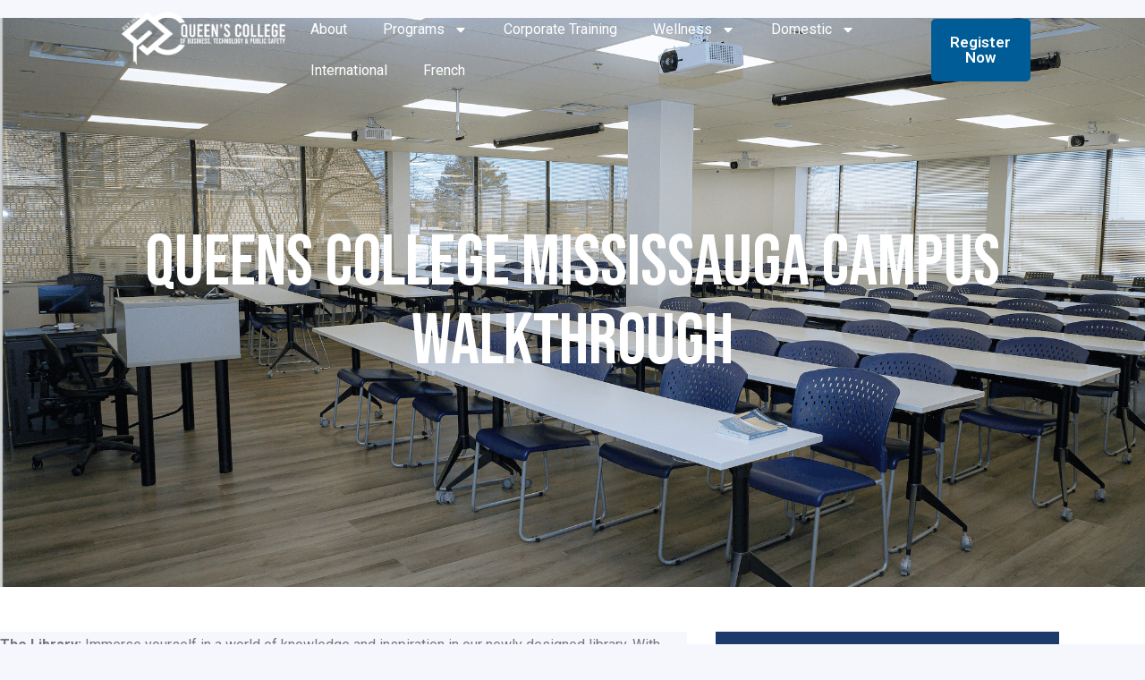

--- FILE ---
content_type: text/css
request_url: https://www.queenscollege.ca/wp-content/uploads/elementor/css/post-672.css?ver=1760644009
body_size: 303
content:
.elementor-kit-672{--e-global-color-primary:#005C96;--e-global-color-secondary:#54595F;--e-global-color-text:#7A7A7A;--e-global-color-accent:#61CE70;--e-global-color-15fa282:#FFFFFF;--e-global-color-d37c887:#2B2B2B;--e-global-color-a5bc498:#00000000;--e-global-color-ff17d62:#00ADE5;--e-global-color-b3a2e5f:#1C3B6B;--e-global-color-feacacb:#FF6B06;--e-global-color-14ab134:#F8A58E;--e-global-color-e35db37:#F88379;--e-global-color-f36a82c:#DE5D83;--e-global-typography-primary-font-family:"Roboto";--e-global-typography-primary-font-weight:600;--e-global-typography-secondary-font-family:"Roboto";--e-global-typography-secondary-font-weight:400;--e-global-typography-text-font-family:"Roboto";--e-global-typography-text-font-weight:400;--e-global-typography-accent-font-family:"Roboto";--e-global-typography-accent-font-weight:500;--e-global-typography-832dc95-font-family:"Bebas Neue";font-family:var( --e-global-typography-secondary-font-family ), Sans-serif;font-weight:var( --e-global-typography-secondary-font-weight );}.elementor-kit-672 a{font-family:var( --e-global-typography-secondary-font-family ), Sans-serif;font-weight:var( --e-global-typography-secondary-font-weight );}.elementor-kit-672 a:hover{font-family:var( --e-global-typography-secondary-font-family ), Sans-serif;font-weight:var( --e-global-typography-secondary-font-weight );}.elementor-kit-672 h1{font-family:var( --e-global-typography-primary-font-family ), Sans-serif;font-weight:var( --e-global-typography-primary-font-weight );}.elementor-kit-672 h2{font-family:var( --e-global-typography-secondary-font-family ), Sans-serif;font-weight:var( --e-global-typography-secondary-font-weight );}.elementor-kit-672 h3{font-family:var( --e-global-typography-primary-font-family ), Sans-serif;font-weight:var( --e-global-typography-primary-font-weight );}.elementor-kit-672 h4{font-family:var( --e-global-typography-primary-font-family ), Sans-serif;font-weight:var( --e-global-typography-primary-font-weight );}.elementor-kit-672 h5{font-family:var( --e-global-typography-primary-font-family ), Sans-serif;font-weight:var( --e-global-typography-primary-font-weight );}.elementor-kit-672 h6{font-family:var( --e-global-typography-primary-font-family ), Sans-serif;font-weight:var( --e-global-typography-primary-font-weight );}.elementor-section.elementor-section-boxed > .elementor-container{max-width:1200px;}.e-con{--container-max-width:1200px;}.elementor-widget:not(:last-child){margin-bottom:20px;}.elementor-element{--widgets-spacing:20px;}{}h1.entry-title{display:var(--page-title-display);}.elementor-kit-672 e-page-transition{background-color:#FFBC7D;}@media(max-width:1024px){.elementor-section.elementor-section-boxed > .elementor-container{max-width:1024px;}.e-con{--container-max-width:1024px;}}@media(max-width:767px){.elementor-section.elementor-section-boxed > .elementor-container{max-width:767px;}.e-con{--container-max-width:767px;}}

--- FILE ---
content_type: text/css
request_url: https://www.queenscollege.ca/wp-content/uploads/elementor/css/post-3900.css?ver=1760661817
body_size: 1021
content:
.elementor-3900 .elementor-element.elementor-element-38795baf{--display:flex;--flex-direction:row;--container-widget-width:calc( ( 1 - var( --container-widget-flex-grow ) ) * 100% );--container-widget-height:100%;--container-widget-flex-grow:1;--container-widget-align-self:stretch;--align-items:stretch;--gap:0px;--background-transition:0.3s;--overlay-opacity:0.5;--margin-top:0px;--margin-right:0px;--margin-bottom:0px;--margin-left:0px;--padding-top:220px;--padding-right:40px;--padding-bottom:220px;--padding-left:40px;}.elementor-3900 .elementor-element.elementor-element-38795baf:not(.elementor-motion-effects-element-type-background), .elementor-3900 .elementor-element.elementor-element-38795baf > .elementor-motion-effects-container > .elementor-motion-effects-layer{background-color:var( --e-global-color-primary );background-image:url("https://www.queenscollege.ca/wp-content/uploads/2023/07/01.png");background-position:center left;background-repeat:no-repeat;background-size:cover;}.elementor-3900 .elementor-element.elementor-element-38795baf::before, .elementor-3900 .elementor-element.elementor-element-38795baf > .elementor-background-video-container::before, .elementor-3900 .elementor-element.elementor-element-38795baf > .e-con-inner > .elementor-background-video-container::before, .elementor-3900 .elementor-element.elementor-element-38795baf > .elementor-background-slideshow::before, .elementor-3900 .elementor-element.elementor-element-38795baf > .e-con-inner > .elementor-background-slideshow::before, .elementor-3900 .elementor-element.elementor-element-38795baf > .elementor-motion-effects-container > .elementor-motion-effects-layer::before{--background-overlay:'';background-color:var( --e-global-color-d37c887 );}.elementor-3900 .elementor-element.elementor-element-38795baf, .elementor-3900 .elementor-element.elementor-element-38795baf::before{--border-transition:0.3s;}.elementor-3900 .elementor-element.elementor-element-5a37b168{--display:flex;--background-transition:0.3s;}.elementor-3900 .elementor-element.elementor-element-4c74fc60{text-align:center;}.elementor-3900 .elementor-element.elementor-element-4c74fc60 .elementor-heading-title{color:#FFFFFF;font-family:"Bebas Neue", Sans-serif;font-size:80px;font-weight:400;-webkit-text-stroke-color:#000;stroke:#000;}.elementor-3900 .elementor-element.elementor-element-4c74fc60 > .elementor-widget-container{margin:0px 0px 0px 0px;}.elementor-3900 .elementor-element.elementor-element-1e17e587{--display:flex;--min-height:100vh;--flex-direction:row;--container-widget-width:initial;--container-widget-height:100%;--container-widget-flex-grow:1;--container-widget-align-self:stretch;--justify-content:center;--gap:0px;--background-transition:0.3s;--margin-top:0;--margin-right:0;--margin-bottom:0;--margin-left:0;--padding-top:50px;--padding-right:0px;--padding-bottom:0px;--padding-left:0px;}.elementor-3900 .elementor-element.elementor-element-1e17e587:not(.elementor-motion-effects-element-type-background), .elementor-3900 .elementor-element.elementor-element-1e17e587 > .elementor-motion-effects-container > .elementor-motion-effects-layer{background-color:var( --e-global-color-15fa282 );}.elementor-3900 .elementor-element.elementor-element-1e17e587, .elementor-3900 .elementor-element.elementor-element-1e17e587::before{--border-transition:0.3s;}.elementor-3900 .elementor-element.elementor-element-1e17e587.e-con{--flex-grow:0;--flex-shrink:0;}.elementor-3900 .elementor-element.elementor-element-45341b2c{--display:flex;--background-transition:0.3s;--margin-top:0%;--margin-right:2.5%;--margin-bottom:0%;--margin-left:0%;--padding-top:0px;--padding-right:0px;--padding-bottom:20px;--padding-left:0px;}.elementor-3900 .elementor-element.elementor-element-45341b2c:not(.elementor-motion-effects-element-type-background), .elementor-3900 .elementor-element.elementor-element-45341b2c > .elementor-motion-effects-container > .elementor-motion-effects-layer{background-color:var( --e-global-color-astglobalcolor4 );}.elementor-3900 .elementor-element.elementor-element-45341b2c:hover{border-style:none;}.elementor-3900 .elementor-element.elementor-element-45341b2c, .elementor-3900 .elementor-element.elementor-element-45341b2c::before{--border-transition:0.3s;}.elementor-3900 .elementor-element.elementor-element-3f43d2e5{--display:flex;--flex-direction:column;--container-widget-width:100%;--container-widget-height:initial;--container-widget-flex-grow:0;--container-widget-align-self:initial;--background-transition:0.3s;--border-radius:15px 15px 15px 15px;--border-top-left-radius:15px;--border-top-right-radius:15px;--border-bottom-right-radius:15px;--border-bottom-left-radius:15px;--margin-top:0px;--margin-right:0px;--margin-bottom:0px;--margin-left:0px;--padding-top:0px;--padding-right:0px;--padding-bottom:0px;--padding-left:0px;}.elementor-3900 .elementor-element.elementor-element-1ee8623b{--display:flex;--background-transition:0.3s;--margin-top:0px;--margin-right:0px;--margin-bottom:0px;--margin-left:0px;--padding-top:0px;--padding-right:0px;--padding-bottom:0px;--padding-left:0px;}.elementor-3900 .elementor-element.elementor-element-1ee8623b:not(.elementor-motion-effects-element-type-background), .elementor-3900 .elementor-element.elementor-element-1ee8623b > .elementor-motion-effects-container > .elementor-motion-effects-layer{background-color:var( --e-global-color-b3a2e5f );}.elementor-3900 .elementor-element.elementor-element-1ee8623b, .elementor-3900 .elementor-element.elementor-element-1ee8623b::before{--border-transition:0.3s;}.elementor-3900 .elementor-element.elementor-element-765a4f7b{--spacer-size:20px;}.elementor-3900 .elementor-element.elementor-element-1b1e134d{text-align:center;}.elementor-3900 .elementor-element.elementor-element-1b1e134d .elementor-heading-title{color:var( --e-global-color-15fa282 );font-family:var( --e-global-typography-primary-font-family ), Sans-serif;font-weight:var( --e-global-typography-primary-font-weight );}.elementor-3900 .elementor-element.elementor-element-1b1e134d > .elementor-widget-container{background-color:#1C3B6B;}.elementor-3900 .elementor-element.elementor-element-4f576fd9{--display:flex;--background-transition:0.3s;--margin-top:0px;--margin-right:0px;--margin-bottom:0px;--margin-left:0px;--padding-top:0px;--padding-right:0px;--padding-bottom:0px;--padding-left:0px;}.elementor-3900 .elementor-element.elementor-element-4f576fd9:not(.elementor-motion-effects-element-type-background), .elementor-3900 .elementor-element.elementor-element-4f576fd9 > .elementor-motion-effects-container > .elementor-motion-effects-layer{background-color:var( --e-global-color-15fa282 );}.elementor-3900 .elementor-element.elementor-element-4f576fd9, .elementor-3900 .elementor-element.elementor-element-4f576fd9::before{--border-transition:0.3s;}.elementor-3900 .elementor-element.elementor-element-74142758{--spacer-size:20px;}.elementor-3900 .elementor-element.elementor-element-1b3ae5d4{text-align:center;}.elementor-3900 .elementor-element.elementor-element-1b3ae5d4 .elementor-heading-title{color:var( --e-global-color-primary );font-family:var( --e-global-typography-primary-font-family ), Sans-serif;font-weight:var( --e-global-typography-primary-font-weight );}.elementor-3900 .elementor-element.elementor-element-1b3ae5d4 > .elementor-widget-container{background-color:var( --e-global-color-15fa282 );}.elementor-3900 .elementor-element.elementor-element-7cbd4241 .elementor-icon-list-icon i{transition:color 0.3s;}.elementor-3900 .elementor-element.elementor-element-7cbd4241 .elementor-icon-list-icon svg{transition:fill 0.3s;}.elementor-3900 .elementor-element.elementor-element-7cbd4241{--e-icon-list-icon-size:14px;--icon-vertical-offset:0px;}.elementor-3900 .elementor-element.elementor-element-7cbd4241 .elementor-icon-list-item > .elementor-icon-list-text, .elementor-3900 .elementor-element.elementor-element-7cbd4241 .elementor-icon-list-item > a{font-family:"Roboto", Sans-serif;font-size:20px;font-weight:400;}.elementor-3900 .elementor-element.elementor-element-7cbd4241 .elementor-icon-list-text{color:var( --e-global-color-primary );transition:color 0.3s;}.elementor-3900 .elementor-element.elementor-element-7cbd4241 .elementor-icon-list-item:hover .elementor-icon-list-text{color:var( --e-global-color-ff17d62 );}.elementor-3900 .elementor-element.elementor-element-7cbd4241.elementor-element{--align-self:center;}.elementor-3900 .elementor-element.elementor-element-ab523d2{--spacer-size:20px;}@media(max-width:1024px){.elementor-3900 .elementor-element.elementor-element-38795baf{--padding-top:140px;--padding-right:40px;--padding-bottom:140px;--padding-left:40px;}.elementor-3900 .elementor-element.elementor-element-1e17e587{--gap:0px;--margin-top:0;--margin-right:0;--margin-bottom:0;--margin-left:0;}.elementor-3900 .elementor-element.elementor-element-45341b2c{--margin-top:0px;--margin-right:10px;--margin-bottom:0px;--margin-left:10px;}.elementor-3900 .elementor-element.elementor-element-3f43d2e5{--margin-top:0px;--margin-right:10px;--margin-bottom:0px;--margin-left:0px;}}@media(max-width:767px){.elementor-3900 .elementor-element.elementor-element-38795baf{--padding-top:140px;--padding-right:16px;--padding-bottom:140px;--padding-left:16px;}.elementor-3900 .elementor-element.elementor-element-3f43d2e5{--margin-top:0px;--margin-right:10px;--margin-bottom:0px;--margin-left:10px;}}@media(min-width:768px){.elementor-3900 .elementor-element.elementor-element-1e17e587{--width:100%;}.elementor-3900 .elementor-element.elementor-element-45341b2c{--width:60%;}.elementor-3900 .elementor-element.elementor-element-3f43d2e5{--width:30%;}}@media(max-width:1024px) and (min-width:768px){.elementor-3900 .elementor-element.elementor-element-45341b2c{--width:60%;}.elementor-3900 .elementor-element.elementor-element-3f43d2e5{--width:40%;}}

--- FILE ---
content_type: text/css
request_url: https://www.queenscollege.ca/wp-content/uploads/elementor/css/post-740.css?ver=1760644009
body_size: 1022
content:
.elementor-740 .elementor-element.elementor-element-a23cddc{--display:flex;--flex-direction:row;--container-widget-width:initial;--container-widget-height:100%;--container-widget-flex-grow:1;--container-widget-align-self:stretch;--justify-content:space-between;--gap:0px;--background-transition:0.3s;--padding-top:10px;--padding-right:10vw;--padding-bottom:10px;--padding-left:10vw;--position:fixed;top:0px;--z-index:999;}.elementor-740 .elementor-element.elementor-element-a23cddc:not(.elementor-motion-effects-element-type-background), .elementor-740 .elementor-element.elementor-element-a23cddc > .elementor-motion-effects-container > .elementor-motion-effects-layer{background-color:var( --e-global-color-a5bc498 );}.elementor-740 .elementor-element.elementor-element-a23cddc, .elementor-740 .elementor-element.elementor-element-a23cddc::before{--border-transition:0.3s;}.elementor-740 .elementor-element.elementor-element-a23cddc.e-con{--align-self:center;}body:not(.rtl) .elementor-740 .elementor-element.elementor-element-a23cddc{left:0px;}body.rtl .elementor-740 .elementor-element.elementor-element-a23cddc{right:0px;}.elementor-740 .elementor-element.elementor-element-a4e997c{text-align:left;}.elementor-740 .elementor-element.elementor-element-a4e997c img{filter:brightness( 100% ) contrast( 100% ) saturate( 100% ) blur( 0px ) hue-rotate( 0deg );}.elementor-740 .elementor-element.elementor-element-a4e997c > .elementor-widget-container{padding:00px 0px 0px 0px;}.elementor-740 .elementor-element.elementor-element-b855127{text-align:left;}.elementor-740 .elementor-element.elementor-element-b855127 > .elementor-widget-container{padding:0px 0px 0px 0px;}.elementor-740 .elementor-element.elementor-element-e3e8655 .elementor-button{font-family:"Roboto", Sans-serif;font-size:17px;font-weight:600;fill:var( --e-global-color-15fa282 );color:var( --e-global-color-15fa282 );background-color:var( --e-global-color-primary );border-radius:5px 5px 5px 5px;padding:18px 14px 18px 14px;}.elementor-740 .elementor-element.elementor-element-e3e8655.elementor-element{--align-self:center;--order:99999 /* order end hack */;}.elementor-740 .elementor-element.elementor-element-ad88c99 .elementor-menu-toggle{margin-left:auto;}.elementor-740 .elementor-element.elementor-element-ad88c99 .elementor-nav-menu .elementor-item{font-family:"Roboto", Sans-serif;font-size:16px;font-weight:400;}.elementor-740 .elementor-element.elementor-element-ad88c99 .elementor-nav-menu--main .elementor-item{color:var( --e-global-color-15fa282 );fill:var( --e-global-color-15fa282 );}.elementor-740 .elementor-element.elementor-element-ad88c99 .elementor-nav-menu--main .elementor-item:hover,
					.elementor-740 .elementor-element.elementor-element-ad88c99 .elementor-nav-menu--main .elementor-item.elementor-item-active,
					.elementor-740 .elementor-element.elementor-element-ad88c99 .elementor-nav-menu--main .elementor-item.highlighted,
					.elementor-740 .elementor-element.elementor-element-ad88c99 .elementor-nav-menu--main .elementor-item:focus{color:var( --e-global-color-15fa282 );fill:var( --e-global-color-15fa282 );}.elementor-740 .elementor-element.elementor-element-ad88c99 .elementor-nav-menu--main .elementor-item.elementor-item-active{color:var( --e-global-color-15fa282 );}.elementor-740 .elementor-element.elementor-element-ad88c99 .elementor-nav-menu--dropdown a, .elementor-740 .elementor-element.elementor-element-ad88c99 .elementor-menu-toggle{color:var( --e-global-color-secondary );}.elementor-740 .elementor-element.elementor-element-ad88c99 .elementor-nav-menu--dropdown{background-color:var( --e-global-color-15fa282 );}.elementor-740 .elementor-element.elementor-element-ad88c99 .elementor-nav-menu--dropdown a:hover,
					.elementor-740 .elementor-element.elementor-element-ad88c99 .elementor-nav-menu--dropdown a.elementor-item-active,
					.elementor-740 .elementor-element.elementor-element-ad88c99 .elementor-nav-menu--dropdown a.highlighted,
					.elementor-740 .elementor-element.elementor-element-ad88c99 .elementor-menu-toggle:hover{color:var( --e-global-color-15fa282 );}.elementor-740 .elementor-element.elementor-element-ad88c99 .elementor-nav-menu--dropdown a:hover,
					.elementor-740 .elementor-element.elementor-element-ad88c99 .elementor-nav-menu--dropdown a.elementor-item-active,
					.elementor-740 .elementor-element.elementor-element-ad88c99 .elementor-nav-menu--dropdown a.highlighted{background-color:var( --e-global-color-primary );}.elementor-740 .elementor-element.elementor-element-ad88c99 .elementor-nav-menu--dropdown .elementor-item, .elementor-740 .elementor-element.elementor-element-ad88c99 .elementor-nav-menu--dropdown  .elementor-sub-item{font-family:"Roboto", Sans-serif;font-size:18px;font-weight:400;}.elementor-740 .elementor-element.elementor-element-ad88c99 .elementor-nav-menu--dropdown a{padding-left:50px;padding-right:50px;padding-top:20px;padding-bottom:20px;}.elementor-740 .elementor-element.elementor-element-ad88c99 div.elementor-menu-toggle{color:var( --e-global-color-15fa282 );}.elementor-740 .elementor-element.elementor-element-ad88c99 div.elementor-menu-toggle svg{fill:var( --e-global-color-15fa282 );}.elementor-740 .elementor-element.elementor-element-ad88c99.elementor-element{--align-self:center;}.elementor-740 .elementor-element.elementor-element-14fec36{--display:flex;--flex-direction:row;--container-widget-width:initial;--container-widget-height:100%;--container-widget-flex-grow:1;--container-widget-align-self:stretch;--background-transition:0.3s;box-shadow:1px 0px 2px 0px rgba(0,0,0,0.5);--position:fixed;bottom:0px;}.elementor-740 .elementor-element.elementor-element-14fec36:not(.elementor-motion-effects-element-type-background), .elementor-740 .elementor-element.elementor-element-14fec36 > .elementor-motion-effects-container > .elementor-motion-effects-layer{background-color:var( --e-global-color-primary );}.elementor-740 .elementor-element.elementor-element-14fec36, .elementor-740 .elementor-element.elementor-element-14fec36::before{--border-transition:0.3s;}body:not(.rtl) .elementor-740 .elementor-element.elementor-element-14fec36{left:0px;}body.rtl .elementor-740 .elementor-element.elementor-element-14fec36{right:0px;}.elementor-740 .elementor-element.elementor-element-491d4d1 .elementor-button .elementor-align-icon-right{margin-left:0px;}.elementor-740 .elementor-element.elementor-element-491d4d1 .elementor-button .elementor-align-icon-left{margin-right:0px;}.elementor-740 .elementor-element.elementor-element-491d4d1 .elementor-button{font-family:"Bebas Neue", Sans-serif;font-weight:500;text-shadow:0px 0px 10px rgba(0,0,0,0.3);fill:var( --e-global-color-15fa282 );color:var( --e-global-color-15fa282 );background-color:var( --e-global-color-primary );}.elementor-740 .elementor-element.elementor-element-92d31a1 .elementor-button .elementor-align-icon-right{margin-left:0px;}.elementor-740 .elementor-element.elementor-element-92d31a1 .elementor-button .elementor-align-icon-left{margin-right:0px;}.elementor-740 .elementor-element.elementor-element-92d31a1 .elementor-button{font-family:"Bebas Neue", Sans-serif;font-weight:400;text-shadow:0px 0px 10px rgba(0,0,0,0.3);fill:var( --e-global-color-15fa282 );color:var( --e-global-color-15fa282 );background-color:var( --e-global-color-a5bc498 );}.elementor-740 .elementor-element.elementor-element-9113b82 .elementor-button .elementor-align-icon-right{margin-left:0px;}.elementor-740 .elementor-element.elementor-element-9113b82 .elementor-button .elementor-align-icon-left{margin-right:0px;}.elementor-740 .elementor-element.elementor-element-9113b82 .elementor-button{font-family:"Bebas Neue", Sans-serif;font-weight:400;text-shadow:0px 0px 10px rgba(0,0,0,0.3);fill:var( --e-global-color-15fa282 );color:var( --e-global-color-15fa282 );background-color:var( --e-global-color-a5bc498 );}@media(max-width:1024px) and (min-width:768px){.elementor-740 .elementor-element.elementor-element-a23cddc{--width:100vw;}}@media(max-width:1024px){.elementor-740 .elementor-element.elementor-element-a23cddc{--justify-content:space-between;--gap:0px;--flex-wrap:nowrap;--margin-top:0vw;--margin-right:0vw;--margin-bottom:0vw;--margin-left:0vw;--padding-top:10px;--padding-right:10vw;--padding-bottom:10px;--padding-left:10vw;}.elementor-740 .elementor-element.elementor-element-e3e8655.elementor-element{--order:99999 /* order end hack */;}.elementor-740 .elementor-element.elementor-element-ad88c99{--nav-menu-icon-size:25px;}.elementor-740 .elementor-element.elementor-element-14fec36{--justify-content:center;--border-radius:0px 0px 0px 0px;--border-top-left-radius:0px;--border-top-right-radius:0px;--border-bottom-right-radius:0px;--border-bottom-left-radius:0px;--padding-top:0px;--padding-right:0px;--padding-bottom:0px;--padding-left:0px;--z-index:999;}.elementor-740 .elementor-element.elementor-element-491d4d1 .elementor-button{border-radius:0px 0px 0px 0px;}.elementor-740 .elementor-element.elementor-element-491d4d1 > .elementor-widget-container{margin:0px 0px 0px 0px;padding:0px 0px 0px 0px;}.elementor-740 .elementor-element.elementor-element-92d31a1 .elementor-button{border-radius:0px 0px 0px 0px;}.elementor-740 .elementor-element.elementor-element-92d31a1 > .elementor-widget-container{margin:0px 0px 0px 0px;padding:0px 0px 0px 0px;}.elementor-740 .elementor-element.elementor-element-9113b82 .elementor-button{border-radius:0px 0px 0px 0px;}.elementor-740 .elementor-element.elementor-element-9113b82 > .elementor-widget-container{margin:0px 0px 0px 0px;padding:0px 0px 0px 0px;}}@media(max-width:767px){.elementor-740 .elementor-element.elementor-element-a23cddc{--justify-content:space-around;--gap:0px;}.elementor-740 .elementor-element.elementor-element-14fec36{--justify-content:space-evenly;--gap:0px;--flex-wrap:nowrap;--margin-top:0px;--margin-right:0px;--margin-bottom:0px;--margin-left:0px;--padding-top:0px;--padding-right:0px;--padding-bottom:0px;--padding-left:0px;}.elementor-740 .elementor-element.elementor-element-491d4d1 .elementor-button{font-size:18px;}.elementor-740 .elementor-element.elementor-element-92d31a1 .elementor-button{font-size:18px;}.elementor-740 .elementor-element.elementor-element-9113b82 .elementor-button{font-size:18px;}}

--- FILE ---
content_type: text/css
request_url: https://www.queenscollege.ca/wp-content/uploads/elementor/css/post-863.css?ver=1761141668
body_size: 1073
content:
.elementor-863 .elementor-element.elementor-element-d7ff19c{--display:flex;--min-height:400px;--flex-direction:row;--container-widget-width:calc( ( 1 - var( --container-widget-flex-grow ) ) * 100% );--container-widget-height:100%;--container-widget-flex-grow:1;--container-widget-align-self:stretch;--justify-content:space-evenly;--align-items:flex-start;--gap:0vw;--background-transition:0.3s;--padding-top:50px;--padding-right:0px;--padding-bottom:0px;--padding-left:0px;}.elementor-863 .elementor-element.elementor-element-d7ff19c:not(.elementor-motion-effects-element-type-background), .elementor-863 .elementor-element.elementor-element-d7ff19c > .elementor-motion-effects-container > .elementor-motion-effects-layer{background-color:var( --e-global-color-primary );}.elementor-863 .elementor-element.elementor-element-d7ff19c, .elementor-863 .elementor-element.elementor-element-d7ff19c::before{--border-transition:0.3s;}.elementor-863 .elementor-element.elementor-element-3d10950{--display:flex;--align-items:center;--container-widget-width:calc( ( 1 - var( --container-widget-flex-grow ) ) * 100% );--gap:0px;--background-transition:0.3s;}.elementor-863 .elementor-element.elementor-element-ee4e023{color:var( --e-global-color-15fa282 );font-family:"Roboto", Sans-serif;font-size:17px;font-weight:400;}.elementor-863 .elementor-element.elementor-element-ee4e023 > .elementor-widget-container{margin:0px 40px 0px 40px;}.elementor-863 .elementor-element.elementor-element-2fde840{--display:flex;--flex-direction:row;--container-widget-width:calc( ( 1 - var( --container-widget-flex-grow ) ) * 100% );--container-widget-height:100%;--container-widget-flex-grow:1;--container-widget-align-self:stretch;--align-items:center;--background-transition:0.3s;}.elementor-863 .elementor-element.elementor-element-3ae0eed{--display:flex;--min-height:400px;--flex-direction:column;--container-widget-width:100%;--container-widget-height:initial;--container-widget-flex-grow:0;--container-widget-align-self:initial;--background-transition:0.3s;--margin-top:0vw;--margin-right:0vw;--margin-bottom:0vw;--margin-left:0vw;--padding-top:0px;--padding-right:0px;--padding-bottom:100px;--padding-left:0px;}.elementor-863 .elementor-element.elementor-element-3ae0eed.e-con{--flex-grow:0;--flex-shrink:0;}.elementor-863 .elementor-element.elementor-element-d8a35ea{color:var( --e-global-color-15fa282 );font-family:"Roboto", Sans-serif;font-size:22px;font-weight:600;}.elementor-863 .elementor-element.elementor-element-03e9e64 .elementor-icon-list-items:not(.elementor-inline-items) .elementor-icon-list-item:not(:last-child){padding-bottom:calc(10px/2);}.elementor-863 .elementor-element.elementor-element-03e9e64 .elementor-icon-list-items:not(.elementor-inline-items) .elementor-icon-list-item:not(:first-child){margin-top:calc(10px/2);}.elementor-863 .elementor-element.elementor-element-03e9e64 .elementor-icon-list-items.elementor-inline-items .elementor-icon-list-item{margin-right:calc(10px/2);margin-left:calc(10px/2);}.elementor-863 .elementor-element.elementor-element-03e9e64 .elementor-icon-list-items.elementor-inline-items{margin-right:calc(-10px/2);margin-left:calc(-10px/2);}body.rtl .elementor-863 .elementor-element.elementor-element-03e9e64 .elementor-icon-list-items.elementor-inline-items .elementor-icon-list-item:after{left:calc(-10px/2);}body:not(.rtl) .elementor-863 .elementor-element.elementor-element-03e9e64 .elementor-icon-list-items.elementor-inline-items .elementor-icon-list-item:after{right:calc(-10px/2);}.elementor-863 .elementor-element.elementor-element-03e9e64 .elementor-icon-list-icon i{color:var( --e-global-color-15fa282 );transition:color 0.3s;}.elementor-863 .elementor-element.elementor-element-03e9e64 .elementor-icon-list-icon svg{fill:var( --e-global-color-15fa282 );transition:fill 0.3s;}.elementor-863 .elementor-element.elementor-element-03e9e64{--e-icon-list-icon-size:14px;--icon-vertical-offset:0px;}.elementor-863 .elementor-element.elementor-element-03e9e64 .elementor-icon-list-item > .elementor-icon-list-text, .elementor-863 .elementor-element.elementor-element-03e9e64 .elementor-icon-list-item > a{font-family:"Roboto", Sans-serif;font-size:18px;font-weight:400;line-height:1.2rem;word-spacing:0px;}.elementor-863 .elementor-element.elementor-element-03e9e64 .elementor-icon-list-text{text-shadow:0px 0px 10px rgba(0,0,0,0.3);color:#FFFFFF;transition:color 0.3s;}.elementor-863 .elementor-element.elementor-element-03e9e64 .elementor-icon-list-item:hover .elementor-icon-list-text{color:var( --e-global-color-ff17d62 );}.elementor-863 .elementor-element.elementor-element-03e9e64 > .elementor-widget-container{margin:-30px 0px 0px 0px;}.elementor-863 .elementor-element.elementor-element-57536ca{--display:flex;--min-height:400px;--flex-direction:column;--container-widget-width:100%;--container-widget-height:initial;--container-widget-flex-grow:0;--container-widget-align-self:initial;--background-transition:0.3s;--margin-top:0px;--margin-right:0px;--margin-bottom:0px;--margin-left:0px;--padding-top:0px;--padding-right:0px;--padding-bottom:0px;--padding-left:0px;}.elementor-863 .elementor-element.elementor-element-ad25761{text-align:left;color:var( --e-global-color-15fa282 );font-family:"Roboto", Sans-serif;font-size:22px;font-weight:600;}.elementor-863 .elementor-element.elementor-element-ad25761 > .elementor-widget-container{margin:0px 0px 0px 0px;}.elementor-863 .elementor-element.elementor-element-cf7e57c{text-align:left;color:var( --e-global-color-15fa282 );font-family:"Roboto", Sans-serif;font-size:20px;font-weight:600;}.elementor-863 .elementor-element.elementor-element-cf7e57c > .elementor-widget-container{margin:-40px 0px 0px 0px;}.elementor-863 .elementor-element.elementor-element-a5e6378{color:var( --e-global-color-15fa282 );font-family:"Roboto", Sans-serif;font-weight:400;line-height:20px;}.elementor-863 .elementor-element.elementor-element-a5e6378 > .elementor-widget-container{margin:-20px 0px 0px 0px;}.elementor-863 .elementor-element.elementor-element-8feb3c1{--display:flex;--background-transition:0.3s;}.elementor-863 .elementor-element.elementor-element-8feb3c1:not(.elementor-motion-effects-element-type-background), .elementor-863 .elementor-element.elementor-element-8feb3c1 > .elementor-motion-effects-container > .elementor-motion-effects-layer{background-color:var( --e-global-color-primary );}.elementor-863 .elementor-element.elementor-element-8feb3c1, .elementor-863 .elementor-element.elementor-element-8feb3c1::before{--border-transition:0.3s;}.elementor-863 .elementor-element.elementor-element-990d59d .elementor-repeater-item-a972fce.elementor-social-icon{background-color:var( --e-global-color-primary );}.elementor-863 .elementor-element.elementor-element-990d59d .elementor-repeater-item-d8c8d65.elementor-social-icon{background-color:var( --e-global-color-primary );}.elementor-863 .elementor-element.elementor-element-990d59d .elementor-repeater-item-d8c8d65.elementor-social-icon i{color:var( --e-global-color-15fa282 );}.elementor-863 .elementor-element.elementor-element-990d59d .elementor-repeater-item-d8c8d65.elementor-social-icon svg{fill:var( --e-global-color-15fa282 );}.elementor-863 .elementor-element.elementor-element-990d59d .elementor-repeater-item-c95d574.elementor-social-icon{background-color:var( --e-global-color-primary );}.elementor-863 .elementor-element.elementor-element-990d59d .elementor-repeater-item-c95d574.elementor-social-icon i{color:var( --e-global-color-15fa282 );}.elementor-863 .elementor-element.elementor-element-990d59d .elementor-repeater-item-c95d574.elementor-social-icon svg{fill:var( --e-global-color-15fa282 );}.elementor-863 .elementor-element.elementor-element-990d59d{--grid-template-columns:repeat(0, auto);--grid-column-gap:25px;--grid-row-gap:0px;}.elementor-863 .elementor-element.elementor-element-990d59d .elementor-widget-container{text-align:center;}.elementor-863 .elementor-element.elementor-element-6a84fc4{text-align:center;color:var( --e-global-color-15fa282 );font-family:"Roboto", Sans-serif;font-weight:400;}.elementor-863 .elementor-element.elementor-element-1241282{--spacer-size:50px;}@media(min-width:768px){.elementor-863 .elementor-element.elementor-element-d7ff19c{--content-width:95vw;}.elementor-863 .elementor-element.elementor-element-3d10950{--width:35%;}.elementor-863 .elementor-element.elementor-element-2fde840{--content-width:50%;}.elementor-863 .elementor-element.elementor-element-3ae0eed{--width:25%;}.elementor-863 .elementor-element.elementor-element-57536ca{--width:25%;}}@media(max-width:1024px) and (min-width:768px){.elementor-863 .elementor-element.elementor-element-d7ff19c{--content-width:95vw;}.elementor-863 .elementor-element.elementor-element-3d10950{--width:30%;}.elementor-863 .elementor-element.elementor-element-3ae0eed{--width:30%;}.elementor-863 .elementor-element.elementor-element-57536ca{--width:30%;}}@media(max-width:1024px){.elementor-863 .elementor-element.elementor-element-d7ff19c{--justify-content:space-evenly;}.elementor-863 .elementor-element.elementor-element-3ae0eed{--margin-top:0vw;--margin-right:0vw;--margin-bottom:0vw;--margin-left:0vw;}.elementor-863 .elementor-element.elementor-element-990d59d{--grid-column-gap:15px;}.elementor-863 .elementor-element.elementor-element-6a84fc4{text-align:center;font-size:16px;}.elementor-863 .elementor-element.elementor-element-1241282{--spacer-size:80px;}}@media(max-width:767px){.elementor-863 .elementor-element.elementor-element-2fde840{--justify-content:center;}.elementor-863 .elementor-element.elementor-element-4a595aa img{width:40vw;}.elementor-863 .elementor-element.elementor-element-b91d4c4 img{width:40vw;}.elementor-863 .elementor-element.elementor-element-3ae0eed{--align-items:center;--container-widget-width:calc( ( 1 - var( --container-widget-flex-grow ) ) * 100% );}.elementor-863 .elementor-element.elementor-element-03e9e64 .elementor-icon-list-item > .elementor-icon-list-text, .elementor-863 .elementor-element.elementor-element-03e9e64 .elementor-icon-list-item > a{font-size:20px;}.elementor-863 .elementor-element.elementor-element-03e9e64 > .elementor-widget-container{margin:-20px 0px 0px 0px;}.elementor-863 .elementor-element.elementor-element-03e9e64{width:100%;max-width:100%;}.elementor-863 .elementor-element.elementor-element-57536ca{--align-items:center;--container-widget-width:calc( ( 1 - var( --container-widget-flex-grow ) ) * 100% );}.elementor-863 .elementor-element.elementor-element-a5e6378{text-align:center;font-size:18px;width:100%;max-width:100%;}.elementor-863 .elementor-element.elementor-element-a5e6378 > .elementor-widget-container{margin:-20px 10px 0px 10px;}.elementor-863 .elementor-element.elementor-element-a5e6378.elementor-element{--align-self:center;}.elementor-863 .elementor-element.elementor-element-990d59d{--grid-column-gap:20px;}}

--- FILE ---
content_type: text/css
request_url: https://www.queenscollege.ca/wp-content/uploads/elementor/css/post-2955.css?ver=1760644010
body_size: 454
content:
.elementor-2955 .elementor-element.elementor-element-ecb0fe5{--display:flex;--min-height:500px;--flex-direction:row;--container-widget-width:initial;--container-widget-height:100%;--container-widget-flex-grow:1;--container-widget-align-self:stretch;--gap:0px;--background-transition:0.3s;--margin-top:0px;--margin-right:0px;--margin-bottom:0px;--margin-left:0px;--padding-top:0px;--padding-right:0px;--padding-bottom:0px;--padding-left:0px;}.elementor-2955 .elementor-element.elementor-element-d77b01b{--display:flex;--background-transition:0.3s;--margin-top:0px;--margin-right:0px;--margin-bottom:0px;--margin-left:0px;--padding-top:0px;--padding-right:0px;--padding-bottom:0px;--padding-left:0px;}.elementor-2955 .elementor-element.elementor-element-2d1226d img{width:20vw;max-width:100%;height:500px;object-fit:cover;object-position:center center;}.elementor-2955 .elementor-element.elementor-element-2d1226d > .elementor-widget-container{margin:0px 0px 0px 0px;padding:0px 0px 0px 0px;}.elementor-2955 .elementor-element.elementor-element-fa0d980{--display:flex;--background-transition:0.3s;}.elementor-2955 .elementor-element.elementor-element-fa0d980:not(.elementor-motion-effects-element-type-background), .elementor-2955 .elementor-element.elementor-element-fa0d980 > .elementor-motion-effects-container > .elementor-motion-effects-layer{background-color:var( --e-global-color-astglobalcolor4 );}.elementor-2955 .elementor-element.elementor-element-fa0d980, .elementor-2955 .elementor-element.elementor-element-fa0d980::before{--border-transition:0.3s;}.elementor-2955 .elementor-element.elementor-element-de614c8 .elementor-heading-title{color:var( --e-global-color-primary );font-family:"Poppins", Sans-serif;font-weight:600;-webkit-text-stroke-color:#000;stroke:#000;}.elementor-2955 .elementor-element.elementor-element-de614c8 > .elementor-widget-container{margin:20px 0px 0px 0px;padding:0px 0px 0px 0px;}.elementor-2955 .elementor-element.elementor-element-52e4217{color:var( --e-global-color-primary );font-family:"Roboto", Sans-serif;font-size:18px;font-weight:400;}#elementor-popup-modal-2955 .dialog-message{width:640px;height:auto;}#elementor-popup-modal-2955{justify-content:center;align-items:center;pointer-events:all;background-color:rgba(0,0,0,.8);}#elementor-popup-modal-2955 .dialog-close-button{display:flex;}#elementor-popup-modal-2955 .dialog-widget-content{box-shadow:2px 8px 23px 3px rgba(0,0,0,0.2);}@media(max-width:1024px){.elementor-2955 .elementor-element.elementor-element-2d1226d img{width:100%;}}@media(min-width:768px){.elementor-2955 .elementor-element.elementor-element-ecb0fe5{--width:100%;}.elementor-2955 .elementor-element.elementor-element-d77b01b{--width:35%;}.elementor-2955 .elementor-element.elementor-element-fa0d980{--width:65%;}}@media(max-width:767px){.elementor-2955 .elementor-element.elementor-element-ecb0fe5{--width:100%;}.elementor-2955 .elementor-element.elementor-element-2d1226d img{width:100vw;height:300px;}}

--- FILE ---
content_type: text/css
request_url: https://www.queenscollege.ca/wp-content/uploads/custom-css-js/1088.css?v=9847
body_size: 1390
content:
/******* Do not edit this file *******
Simple Custom CSS and JS - by Silkypress.com
Saved: Sep 16 2025 | 18:57:17 */
.sidebar-btn .elementor-button {
	width:100%;
}
.sidebar-title .elementor-heading-title {
	position:relative;
}

.form-label{
	color :white;
	text-align:left;
}
.sidebar-title .elementor-heading-title::after{
	position: absolute;
	bottom:-10px;
    content: "";
    width: 50%;
    height: 4px;
    background-color: white;
	left:25%;
}
.sidebar-box{
	height:100%;
}
.newsletter-form{
	width:100%;
}
.newsletter-row{
	width:100%;
	display:flex;
	flex-direction:row;
	padding-left:10%;
	padding-right:10%;
	justify-content:center;
}
.newsletter-btn{
	margin-left:30px;
}
.newsletter-btn .wpcf7-submit{
	padding:15px 35px!important;
	color:white;
	background-color:#1c3b6b;
}
.conscent-box .wpcf7-list-item-label{
	font-size:12px;
	line-height:1.2em!important;
}
.conscent-box input[type="checkbox"]{
	margin:0;
}


.program-tab .e-n-tabs-heading{
  display: grid;
  grid-auto-flow: column;
  grid-auto-columns: 1fr;
  text-align:center;
}
#tab1, .sidebar-box{
	border-top-left-radius:15px;
}
#tab4, .sidebar-box{
	border-top-right-radius:15px;
}
.test:{
	width:30%;
}

.about-ribbon-wrapper{
	background-color:#005c96;
	height:70px;
	position:relative;
	margin-bottom:30px;
	display:flex;
	align-items:center;
}
.about-ribbon-title{
	color:white;
	font-size:40px;
	padding-left:20px;
	font-weight:bold;
}
.about-ribbon-title::after{
	position: absolute;
    top: 0;
    right: 0;
    content: "";
    width: 0;
    height: 0;
    border-style: solid;
    border-width: 35px 40px 35px 0;
    border-color: transparent #F6F7FD transparent transparent;
}

.admission-list{
	list-style:none;
	counter-increment: section;  
    position: relative;

}
.admission-list::before{
    color: #00a9e0;
    padding: 0px;
    font-size: 32px;
    font-weight: bold;
	position:absolute;
	top:-10px;
	left:-40px;
    text-align: center;
    width: 40px;
    content: counter(section);
}

.nf-form-fields-required {
  display: none;
}
.nf-field-label label{
	color:white;
}
.nf-form-content input[type=button], .nf-form-content input[type=submit]{
	width:100%;
	background:#005c96;
}
.nf-form-content input[type=submit]:hover{
	background:white;
	color:#005c96;
}
#nf-label-field-7{
	font-size:16px;
	font-family:"Roboto";
}
.nf-form-content{
	padding-left:20px;
	padding-right:20px;
}
.sc-kOPcWz .eXsMHY{
	color:white!important;
}
.category-technology,.category-project, .category-hospitality,.category-supply,.category-trade,.category-recreation{
	transition: box-shadow .6s;
}
.category-technology-list, .category-project-list, .category-hospitality-list,.category-supply-list,.category-trade-list,.category-recreation-list{
  
  transition: visibility .4s, max-height .6s;
  max-height: 0;
  overflow: hidden;
  visibility:hidden;

}
.category-technology-list.show, .category-project-list.show, .category-hospitality-list.show, .category-supply-list.show,.category-trade-list.show,.category-recreation-list.show{
	 max-height:400px;
    visibility: visible;
	display:block;

}
#category-technology:hover , #category-project:hover, #category-hospitality:hover,#category-supply:hover,#category-trade:hover,#category-recreation:hover{
	box-shadow: 0 0 11px rgba(33,33,33,.2); 
}

.orange{
	background-color:#f6a90c;
}
.red{
	background-color:#de2516;
}
.green{
	background-color:#6AB82B;
}
.training-table,.training-table tr, .training-table th,.training-table td{
	border:1px solid #005c96;
    border-collapse: collapse;
	text-align:center;
	 vertical-align: middle;
}
.circle-icon{
  display: inline-flex; /* Use flexbox for easy centering of content */
  width: 15px; /* Set a fixed width */
  height: 15px; /* Set a fixed height (must be same as width for a perfect circle) */
  border-radius: 50%; /* This is the key for making it a circle */
  box-shadow: 0 2px 4px rgba(0, 0, 0, 0.2); /* Subtle shadow for depth */
  margin: 5px; /* Add some spacing if you have multiple icons */
  justify-content: center; /* Horizontally center content */
  align-items: center; /* Vertically center content */
}
.e-n-tab-title-text {  
	min-width:150px;
		justify-content:center;
flex-basis: 0;   flex-grow: 1;
}
.wellness-wrapper .nf-field-label label{
	color:black;
}
.wellness-wrappper .nf-form-content input[type=button], .nf-form-content input[type=submit]{
	/*background:#ff6b06;*/
}
.yoga-submit{
	background:#53B6AC!important;
}

.wellness-fee-table table {
  font-family: arial, sans-serif;
  border-collapse: collapse;
  width: 100%;
  border:none;
	border-collapse: collapse;
  border-style: hidden;
}

.wellness-fee-table td, th {
  border: 1px solid #000000;
  text-align: left;
  padding: 12px;
	 border:none;
	border-collapse: collapse;
  border-style: hidden;
}
.register-btn{
	color:white;
	background-color:#005C96;
	padding: 8px 12px;
}
.disabled-btn{
	background-color:gray;
		color:white;
	padding: 8px 12px;
}
.register-btn:hover,.disabled-btn:hover{
	color:white;
}



--- FILE ---
content_type: text/css
request_url: https://www.queenscollege.ca/wp-content/uploads/custom-css-js/973.css?v=3272
body_size: 515
content:
/******* Do not edit this file *******
Simple Custom CSS and JS - by Silkypress.com
Saved: Jul 10 2025 | 20:41:55 */
.main-title{
    padding-left:5px;
    padding-right:5px;
	display:inline-block;
	background-size: 200% 200%;
	background-image: linear-gradient(to left, #005c96 50%, transparent 0);
    background-position: left;
	animation: 1.5s ease-out 0s 1 slideInFromRight;
	animation-iteration-count:1;
	animation-fill-mode:forwards;
}
.main-title-reverse{
	padding-left:5px;
    padding-right:5px;
	display:inline-block;
	background-size: 200% 200%;
	background-color:  #005c96;
	color:#ffffff;
    background-position: left;
	text-shadow:none;
}

@media screen and (max-width:767px){
	.main-title{
		padding-top:10px;
		padding-bottom:10px;
	}
}
@keyframes slideInFromRight {
  0% {
    background-position: left;
  }
  100% {
    background-position: right;
  }
}
.ribbon-wrapper{
	background-color:#005c96;
	height:70px;
	position:relative;
	margin-bottom:30px;
	display:flex;
	align-items:center;
}
.ribbon-wrapper-white{
	background-color:white;
	height:70px;
	position:relative;
	margin-bottom:30px;
	display:flex;
	align-items:center;
}
.ribbon-title-white::after{
	position: absolute;
    top: 0;
    right: 0;
    content: "";
    width: 0;
    height: 0;
    border-style: solid;
    border-width: 35px 40px 35px 0;
    border-color: transparent #005C96 transparent transparent;
}
.ribbon-title-white{
	padding-left:20px;
}
.ribbon-title{
	color:white;
	font-size:40px;
	padding-left:20px;
	font-weight:bold;
}
.ribbon-title::after{
	position: absolute;
    top: 0;
    right: 0;
    content: "";
    width: 0;
    height: 0;
    border-style: solid;
    border-width: 35px 40px 35px 0;
    border-color: transparent #FFFFFF transparent transparent;
}
.program-box .elementor-image-box-content{
	padding-left:16px;
	padding-right:16px;
}
.program-box .elementor-widget-container{
	height:100%;
}
.program-box .elementor-image-box-img{
	overflow:hidden;
}
.program-title{
	color:white;
	font-size:40px;
}
.club-icon .elementor-icon-box-icon{
	margin-top:3px;
}
.testimonial-slide .elementor-testimonial-wrapper{
	display: flex;
    flex-direction: column;
    justify-content: space-between;
    height: 100%;
}
@media screen and (max-width:767px){
	.ribbon-title,.ribbon-title-white{
		padding-left:12px;
	}
	.ribbon-title::after,.ribbon-title-white::after{
		border-width: 35px 25px 35px 0;
	}
}





--- FILE ---
content_type: text/css
request_url: https://www.queenscollege.ca/wp-content/uploads/custom-css-js/826.css?v=2210
body_size: 643
content:
/******* Do not edit this file *******
Simple Custom CSS and JS - by Silkypress.com
Saved: Jun 26 2024 | 14:02:03 */
.logo-blue{
	display:none;
}
.logo-white.active{
	display:none;
}
.logo-blue.active{
	display:block;
}
.e-eicon-menu-bar.active{
	fill:#33373d!important;
}
.home-header.active{
	background-color:white!important;
	box-shadow:1px 1px 6px rgba(0, 0, 0, 0.3);
}
.elementor-nav-menu--main .elementor-item.menu-link.active{
	color:black!important;
}
.sub-arrow.active{
	filter: brightness(0) saturate(100%) invert(0%) sepia(46%) saturate(3681%) hue-rotate(255deg) brightness(90%) contrast(108%);
}
.e-current > a {
	text-decoration:none;
}
.e-current > a > span{
	position:relative;
}
.e-current > a > span::after{
	position:absolute;
	bottom:-5px;
	content:"";
	background-color:white;
	width:100%;
	height:3px;
	left:0;

}
.e-current > a > span.active::after{
	background-color:#005c96;
}

/*footer*/
.footer-list > div > ul{
	list-style-type: none; /* Remove bullets */
	margin:0;
}
.footer-subtitle{
	position:relative;
}
.footer-subtitle::after{
	position:absolute;
	bottom:20px;
	content:"";
	background-color:white;
	width:50%;
	height:3px;
	left:0;
}
@media screen and (max-width:767px){
	.footer-subtitle::after{
	position:absolute;
		width:65%;
	left:50%;
	transform:translateX(-50%);
}
}
.header-btn .elementor-button{
  animation: shake-animation 6s ease infinite;
  transform-origin: 50% 50%;
}
@keyframes shake-animation {
   0% { transform:translate(0,0) }
  1.78571% { transform:translate(5px,0) }
  3.57143% { transform:translate(0,0) }
  5.35714% { transform:translate(5px,0) }
  7.14286% { transform:translate(0,0) }
  8.92857% { transform:translate(5px,0) }
  10.71429% { transform:translate(0,0) }
  100% { transform:translate(0,0) }
}

.square-btn .elementor-button{
	width:100px;
	height:80px; 
	line-height:1;
	padding-left:0!important;
	padding-right:0!important;
	outline: none;
	cursor:pointer;

}
.square-btn .elementor-button {
	display:flex;
	flex-direction:column;
	justify-content:center;
}
.square-btn .elementor-button > span{
	display:flex;
	flex-direction:column!important;
	align-items:center;
}
.square-btn .elementor-button-icon{
	font-size:22px;
	margin-bottom:5px;
}

--- FILE ---
content_type: image/svg+xml
request_url: https://www.queenscollege.ca/wp-content/uploads/2023/07/NACC-logo-white.svg
body_size: 8495
content:
<svg xmlns="http://www.w3.org/2000/svg" xmlns:xlink="http://www.w3.org/1999/xlink" id="Layer_1" x="0px" y="0px" viewBox="0 0 341.6 341.6" style="enable-background:new 0 0 341.6 341.6;" xml:space="preserve"><style type="text/css">	.st0{fill:#FFFFFF;}</style><path class="st0" d="M131.7,175.2c-12.4-1.4-22.1-11.9-22.1-24.7c0-13.7,11.2-24.9,24.9-24.9c8.2,0,15.4,4,20,10.1l11.5-19.9 c-8.3-7.5-19.4-12.1-31.5-12.1c-25.8,0-46.9,21-46.9,46.9c0,20.9,13.7,38.6,32.6,44.6L131.7,175.2z"></path><polygon class="st0" points="126.2,198.8 216.2,198.8 171.5,120.2 "></polygon><g>	<path class="st0" d="M79.3,299.7l-3.8-3l0.6-14.9l-7.5,9.4l-3.3-2.7L76.1,275l3.6,2.9l-0.6,15.3l7.7-9.6l3.3,2.7L79.3,299.7z"></path>	<path class="st0" d="M56.4,279.5l-3.5-3.9l7.4-17.5l3.4,3.7l-1.6,3.5l5.5,6l3.6-1.3l3.3,3.6L56.4,279.5z M64.5,272.4l-3.8-4.2  l-3.1,6.7L64.5,272.4z"></path>	<path class="st0" d="M37,254.9l2.5-1.8l3.9,5.4l11.6-8.3l2.7,3.8l-11.6,8.3l3.9,5.4l-2.5,1.8L37,254.9z"></path>	<path class="st0" d="M48,239.2l2.3,4l-15,8.7l-2.3-4L48,239.2z"></path>	<path class="st0" d="M37.7,221c1.9,1,3.5,2.9,4.7,5.8c1.3,2.9,1.6,5.4,1.1,7.4c-0.6,2.7-2.3,4.7-5.2,5.9c-2.9,1.3-5.5,1.2-7.9-0.2  c-1.9-1-3.5-2.9-4.7-5.8c-1.3-2.9-1.6-5.4-1.1-7.4c0.6-2.7,2.3-4.6,5.2-5.9C32.6,219.5,35.3,219.6,37.7,221z M36.4,224.6  c-1.4-0.6-3-0.5-4.8,0.3c-1.8,0.8-2.9,1.9-3.5,3.3c-0.5,1.4-0.4,3,0.3,4.6c0.7,1.7,1.8,2.8,3.2,3.4c1.4,0.6,3,0.5,4.8-0.3  c1.8-0.8,2.9-1.9,3.5-3.3c0.5-1.4,0.4-3-0.3-4.7C38.9,226.3,37.8,225.2,36.4,224.6z"></path>	<path class="st0" d="M20.3,218.9l-1.2-4.7l9.4-11.6l-11.7,3l-1.1-4.1l16.7-4.3l1.1,4.5L24,213.5l11.9-3.1l1.1,4.1L20.3,218.9z"></path>	<path class="st0" d="M14.1,189l-0.5-5.2l16.4-9.5l0.5,5l-3.4,1.8l0.8,8.1l3.7,1.1l0.5,4.8L14.1,189z M24.8,188.2l-0.6-5.6l-6.5,3.4  L24.8,188.2z"></path>	<path class="st0" d="M12.9,171.4l0.2-4.6l14.2,0.6l0.4-11l3.1,0.1l-0.6,15.6L12.9,171.4z"></path>	<path class="st0" d="M16.6,137.2l1.2-5.1l18.6-3.7l-1.1,4.9l-3.8,0.6l-1.8,7.9l3.1,2.3l-1.1,4.7L16.6,137.2z M27,139.9l1.3-5.5  l-7.3,1.2L27,139.9z"></path>	<path class="st0" d="M33.5,121.3c0.8,0.2,1.4,0.1,2-0.1c0.9-0.4,1.8-1.5,2.4-3.3c0.4-1,0.7-1.9,0.7-2.6c0.1-1.4-0.2-2.2-1.1-2.6  c-0.5-0.2-1.1-0.1-1.6,0.4c-0.5,0.5-1.1,1.3-1.9,2.5l-1.3,2.1c-1.2,2-2.3,3.4-3,4c-1.3,1.1-2.7,1.3-4.3,0.7  c-1.4-0.6-2.4-1.7-2.8-3.5c-0.4-1.7-0.1-3.9,0.9-6.5c0.9-2.2,2.1-3.9,3.6-5.1c1.5-1.2,3.1-1.5,4.9-0.9l-1.6,4.1  c-1-0.3-1.9,0-2.7,0.8c-0.5,0.6-1,1.4-1.4,2.4c-0.4,1.1-0.6,2.1-0.6,2.9c0.1,0.8,0.4,1.3,1.1,1.6c0.6,0.2,1.1,0.1,1.7-0.5  c0.4-0.4,0.9-1.2,1.7-2.5l2.1-3.3c0.9-1.5,1.8-2.5,2.6-3.1c1.2-0.9,2.6-1.1,4-0.5c1.5,0.6,2.4,1.8,2.8,3.6c0.4,1.8,0.1,4.1-1,6.7  c-1.1,2.7-2.4,4.6-4,5.8c-1.6,1.2-3.2,1.4-4.9,0.8L33.5,121.3z"></path>	<path class="st0" d="M41.9,102.5c0.8,0.3,1.4,0.3,2,0.2c1-0.3,2-1.3,2.9-2.9c0.6-1,0.9-1.8,1.1-2.5c0.3-1.3,0.1-2.2-0.8-2.7  c-0.5-0.3-1-0.2-1.6,0.2c-0.6,0.4-1.3,1.1-2.2,2.2l-1.5,1.9c-1.5,1.8-2.7,3-3.6,3.5c-1.4,0.9-2.9,0.9-4.4,0.1  c-1.3-0.8-2.1-2-2.3-3.8c-0.2-1.8,0.4-3.9,1.8-6.3c1.2-2,2.6-3.5,4.2-4.5c1.7-1,3.3-1,4.9-0.2l-2.2,3.8c-0.9-0.4-1.9-0.3-2.8,0.4  c-0.6,0.5-1.2,1.2-1.7,2.2c-0.6,1.1-0.9,2-1,2.8c0,0.8,0.2,1.4,0.8,1.7c0.5,0.3,1.1,0.2,1.7-0.2c0.4-0.3,1.1-1,2.1-2.2l2.5-3  c1.1-1.3,2.1-2.2,3-2.7c1.4-0.7,2.7-0.7,4.1,0c1.4,0.8,2.1,2.1,2.3,4c0.1,1.9-0.5,4-1.9,6.5c-1.4,2.5-3,4.3-4.7,5.2  c-1.7,0.9-3.4,1-4.9,0.1L41.9,102.5z"></path>	<path class="st0" d="M64.3,76.6c0,2.1-1,4.4-2.9,6.9c-2,2.5-4,3.9-6.1,4.4c-2.7,0.7-5.2,0.1-7.7-1.8c-2.5-2-3.6-4.3-3.5-7.1  c0-2.1,1-4.4,2.9-6.9c2-2.5,4-3.9,6.1-4.4c2.6-0.8,5.2-0.2,7.6,1.8C63.2,71.5,64.4,73.8,64.3,76.6z M60.4,77.2  c-0.2-1.5-1-2.8-2.5-4.1c-1.5-1.2-3-1.7-4.5-1.5c-1.5,0.2-2.8,1-4,2.4c-1.1,1.4-1.6,2.9-1.5,4.4c0.1,1.5,1,2.9,2.5,4.1  c1.5,1.2,3,1.7,4.5,1.5c1.5-0.2,2.8-1,4-2.4C60.1,80.1,60.6,78.7,60.4,77.2z"></path>	<path class="st0" d="M60.8,60.1c0.4-2.2,1.6-4.3,3.6-6.2c2.7-2.5,5.3-3.6,7.9-3.3c1.4,0.2,2.5,0.6,3.3,1.4l-3.4,3.1  c-0.8-0.4-1.5-0.6-2.1-0.6c-1.1,0-2.3,0.6-3.5,1.6c-1.2,1.1-1.8,2.4-1.8,3.8c0,1.4,0.7,2.8,2,4.3c1.3,1.4,2.6,2.2,4,2.2  c1.4,0,2.7-0.5,3.8-1.5c1.2-1.1,1.8-2.2,1.8-3.4c0-0.6-0.1-1.4-0.5-2.3l3.4-3.1c1,1.7,1.3,3.5,0.9,5.4c-0.4,2-1.6,3.8-3.4,5.5  c-2.3,2.1-4.7,3.2-7.1,3.2c-2.4,0-4.5-1-6.4-3C61.2,65.1,60.4,62.7,60.8,60.1z"></path>	<path class="st0" d="M89.5,56.2L85.8,59L75.5,45l3.7-2.7L89.5,56.2z"></path>	<path class="st0" d="M89.3,35.7l4.5-2.6l15.5,11l-4.3,2.5l-3.1-2.3l-7,4.1l0.5,3.8l-4.2,2.4L89.3,35.7z M94.5,45.1l4.9-2.9  l-5.8-4.5L94.5,45.1z"></path>	<path class="st0" d="M117.5,22l1.2,2.8l-6.1,2.6l5.6,13.1l-4.3,1.8l-5.6-13.1l-6.1,2.6L101,29L117.5,22z"></path>	<path class="st0" d="M130.5,36.2l-4.4,1.4l-5.2-16.5l4.4-1.4L130.5,36.2z"></path>	<path class="st0" d="M150.5,30c-1.4,1.6-3.6,2.8-6.7,3.4c-3.1,0.6-5.6,0.4-7.5-0.6c-2.5-1.2-4.1-3.3-4.7-6.3  c-0.6-3.1,0-5.6,1.9-7.6c1.4-1.6,3.6-2.8,6.7-3.4c3.1-0.6,5.6-0.4,7.5,0.6c2.5,1.1,4,3.2,4.7,6.3C153,25.4,152.4,28,150.5,30z   M147.2,28c0.9-1.2,1.1-2.8,0.7-4.7c-0.4-1.9-1.2-3.3-2.4-4.1c-1.3-0.8-2.8-1.1-4.6-0.7c-1.8,0.4-3.1,1.2-4,2.4  c-0.9,1.2-1.1,2.8-0.7,4.7c0.4,1.9,1.2,3.3,2.5,4.1c1.3,0.8,2.8,1.1,4.6,0.7C145,30,146.3,29.2,147.2,28z"></path>	<path class="st0" d="M156.2,13.5l4.8-0.2l9.3,11.7l-0.4-12l4.3-0.2l0.6,17.3l-4.6,0.2l-9.5-12l0.4,12.3l-4.3,0.2L156.2,13.5z"></path>	<path class="st0" d="M203.8,32.4c-1.9,1-4.4,1.2-7.5,0.7c-3.1-0.6-5.4-1.7-6.8-3.3c-1.9-2-2.6-4.6-2-7.6c0.6-3.1,2.1-5.2,4.6-6.4  c1.9-1,4.4-1.2,7.5-0.7c3.1,0.6,5.4,1.7,6.8,3.3c1.9,2,2.6,4.5,2,7.6C207.8,29.1,206.3,31.2,203.8,32.4z M201.5,29.3  c1.2-0.8,2-2.2,2.4-4.1c0.3-1.9,0.1-3.5-0.8-4.7c-0.9-1.2-2.2-2-4-2.3c-1.8-0.3-3.3-0.1-4.6,0.8c-1.3,0.8-2.1,2.2-2.4,4.1  c-0.3,1.9-0.1,3.5,0.8,4.7c0.9,1.2,2.2,2,4,2.3C198.7,30.4,200.2,30.2,201.5,29.3z"></path>	<path class="st0" d="M215.2,19.2l14.9,5.1l-1,2.9l-10.6-3.6l-1.3,3.8l9.3,3.2l-1,2.8l-9.3-3.2l-2.4,6.9l-4.3-1.5L215.2,19.2z"></path>	<path class="st0" d="M243.9,32.9c2.3-0.3,4.6,0.2,6.9,1.6c3.2,1.9,5,4,5.5,6.5c0.3,1.4,0.2,2.6-0.3,3.5l-4-2.3  c0.2-0.9,0.2-1.6,0-2.2c-0.3-1.1-1.2-2-2.6-2.8c-1.4-0.8-2.8-1-4.2-0.6c-1.4,0.4-2.5,1.5-3.5,3.1c-1,1.7-1.3,3.2-0.9,4.5  c0.4,1.3,1.2,2.4,2.6,3.2c1.4,0.8,2.6,1.1,3.8,0.8c0.6-0.2,1.3-0.5,2-1.1l4,2.3c-1.3,1.4-2.9,2.2-5,2.4c-2,0.2-4.1-0.4-6.3-1.6  c-2.7-1.6-4.5-3.5-5.2-5.8c-0.7-2.3-0.4-4.6,1-7C239.3,34.7,241.3,33.2,243.9,32.9z"></path>	<path class="st0" d="M268.5,46.9l4.1,3.3l-4.8,18.3l-3.9-3.2l1.1-3.7l-6.3-5.1l-3.4,1.8l-3.8-3.1L268.5,46.9z M261.5,55l4.4,3.6  l2.1-7L261.5,55z"></path>	<path class="st0" d="M291.2,69.4c0.3,0.8,0.5,1.6,0.5,2.3c0,0.6-0.1,1.2-0.3,1.8c-0.2,0.6-0.6,1.1-1.1,1.5c-0.6,0.6-1.4,0.9-2.3,1  c-0.9,0.1-1.9-0.1-3-0.8c0.4,1,0.6,1.8,0.4,2.5s-0.7,1.5-1.6,2.3l-0.9,0.8c-0.6,0.5-1,0.9-1.1,1.2c-0.2,0.4-0.3,0.8-0.1,1.3  l-0.3,0.3l-3.4-3.8c0.2-0.4,0.4-0.6,0.5-0.8c0.3-0.4,0.6-0.8,1-1.1l1.2-1.1c0.8-0.8,1.2-1.4,1.1-2c0-0.6-0.5-1.4-1.4-2.3l-3.1-3.4  l-5,4.5l-3-3.3l12.8-11.6l7.1,7.9C290.2,67.6,290.8,68.6,291.2,69.4z M282.9,63.9l-3.5,3.1l3.4,3.7c0.7,0.7,1.2,1.2,1.7,1.5  c0.8,0.4,1.6,0.3,2.3-0.3c0.8-0.7,1-1.5,0.7-2.4c-0.2-0.5-0.6-1.1-1.2-1.8L282.9,63.9z"></path>	<path class="st0" d="M304.1,91.9l-6.4-9.6l-3,2l5.8,8.8l-2.5,1.6l-5.8-8.8l-3.7,2.5l6.7,10l-2.6,1.7l-9.2-13.8l14.4-9.6l8.9,13.3  L304.1,91.9z"></path>	<path class="st0" d="M314,111.5l-5-10.4l-3.3,1.6l4.6,9.5l-2.7,1.3L303,104l-4.1,1.9l5.2,10.8l-2.8,1.3l-7.1-14.9l15.6-7.5  l6.9,14.4L314,111.5z"></path>	<path class="st0" d="M322.8,129.7c0,0.9-0.2,1.6-0.5,2.3c-0.3,0.6-0.6,1.1-1.1,1.5c-0.4,0.4-1,0.7-1.6,0.9c-0.8,0.2-1.6,0.2-2.6,0  c-0.9-0.3-1.7-0.9-2.4-2c0,1.1-0.2,1.9-0.7,2.4c-0.4,0.6-1.2,1-2.4,1.4l-1.1,0.3c-0.8,0.2-1.2,0.4-1.5,0.6  c-0.4,0.2-0.6,0.6-0.7,1.1l-0.4,0.1l-1.5-4.8c0.3-0.2,0.6-0.4,0.8-0.6c0.4-0.3,0.9-0.5,1.4-0.6l1.5-0.5c1-0.3,1.7-0.8,1.9-1.4  c0.2-0.6,0.1-1.5-0.3-2.7l-1.3-4.4l-6.5,2l-1.3-4.3l16.5-5.1l3.1,10.1C322.6,127.7,322.8,128.8,322.8,129.7z M317.6,121.3l-4.5,1.4  l1.5,4.8c0.3,1,0.6,1.6,0.9,2.1c0.6,0.7,1.3,1,2.3,0.7c1-0.3,1.6-0.9,1.7-1.9c0.1-0.5-0.1-1.2-0.3-2.2L317.6,121.3z"></path>	<path class="st0" d="M325.6,150.7c1.6,1.7,2.5,3.9,2.7,6.6c0.3,3.7-0.4,6.4-2.1,8.3c-1,1-2,1.6-3.1,1.8l-0.4-4.6  c0.8-0.4,1.4-0.8,1.8-1.3c0.7-0.9,0.9-2.1,0.8-3.8c-0.1-1.6-0.8-2.9-1.9-3.8c-1.1-0.9-2.7-1.2-4.6-1c-1.9,0.2-3.3,0.8-4.2,1.9  c-0.9,1.1-1.2,2.4-1.1,3.9c0.1,1.6,0.7,2.8,1.6,3.5c0.5,0.4,1.2,0.7,2.1,1l0.4,4.6c-1.9-0.2-3.5-1.1-4.8-2.6  c-1.3-1.5-2.1-3.6-2.3-6.1c-0.3-3.1,0.3-5.7,1.7-7.6c1.4-1.9,3.5-3,6.3-3.3C321.4,148,323.8,148.8,325.6,150.7z"></path>	<path class="st0" d="M312,188.5c-1.2-1.8-1.7-4.2-1.5-7.4c0.2-3.2,1.1-5.5,2.5-7.1c1.8-2.1,4.2-3.1,7.3-2.8  c3.2,0.2,5.4,1.5,6.9,3.9c1.2,1.8,1.7,4.2,1.5,7.4c-0.2,3.2-1.1,5.5-2.5,7.1c-1.7,2.1-4.2,3.1-7.3,2.8  C315.7,192.1,313.5,190.8,312,188.5z M314.8,185.8c1,1.1,2.4,1.8,4.4,1.9c1.9,0.1,3.5-0.3,4.6-1.3c1.1-1,1.8-2.4,1.9-4.2  c0.1-1.8-0.3-3.3-1.3-4.5c-1-1.2-2.4-1.8-4.4-2c-1.9-0.1-3.5,0.3-4.6,1.3c-1.1,1-1.8,2.4-1.9,4.3  C313.4,183.2,313.8,184.6,314.8,185.8z"></path>	<path class="st0" d="M326.4,198.3l-1,4.5l-13.8-3.1l-2.4,10.8l-3-0.7l3.4-15.3L326.4,198.3z"></path>	<path class="st0" d="M321.5,218.2l-1.6,4.3l-13.3-4.9l-3.8,10.4l-2.9-1.1l5.3-14.7L321.5,218.2z"></path>	<path class="st0" d="M303.9,250.2l5.4-10.2l-3.2-1.7l-4.9,9.3l-2.6-1.4l4.9-9.3l-4-2.1l-5.6,10.6l-2.7-1.4l7.7-14.6l15.3,8.1  l-7.5,14.2L303.9,250.2z"></path>	<path class="st0" d="M290.1,265.8c1.2,0.4,2.3,0.2,3.5-0.6c0.7-0.5,1.3-1.1,1.8-1.8c1.1-1.4,1.5-2.9,1.4-4.5  c-0.2-1.5-1.1-2.9-2.8-4.2c-1.7-1.3-3.3-1.7-4.7-1.2c-1.4,0.5-2.6,1.3-3.6,2.6c-0.9,1.2-1.4,2.5-1.4,3.7c0,1.2,0.3,2.2,1.1,3.1  l3.1-4.1l2.3,1.7l-5.5,7.4l-7.5-5.5l1.8-2.4l2,0.9c-0.1-1.2-0.1-2.2,0.1-3c0.3-1.3,0.9-2.7,2-4.1c1.8-2.4,3.8-3.8,6.2-4.4  c2.4-0.6,4.8-0.1,7,1.5c2.2,1.7,3.5,3.8,3.6,6.4c0.2,2.6-0.7,5.2-2.6,7.8c-1.7,2.3-3.5,3.7-5.4,4.4c-1.9,0.7-3.6,0.7-5.1-0.1  L290.1,265.8z"></path>	<path class="st0" d="M273.7,286.6l8.2-8.1l-2.6-2.6l-7.5,7.4l-2.1-2.1l7.5-7.4l-3.2-3.2l-8.6,8.5l-2.2-2.2l11.8-11.6l12.2,12.3  l-11.4,11.3L273.7,286.6z"></path>	<path class="st0" d="M261.4,285.2c-0.6-0.5-1.2-0.9-1.7-0.9c-1-0.1-2.3,0.4-3.8,1.5c-0.9,0.7-1.6,1.3-2,1.8c-0.8,1.1-1,2-0.4,2.8  c0.3,0.5,0.9,0.6,1.6,0.5c0.7-0.1,1.7-0.5,2.9-1.2l2.2-1.1c2.1-1.1,3.7-1.7,4.7-1.8c1.7-0.2,3,0.3,4,1.7c0.9,1.2,1.1,2.7,0.6,4.4  c-0.6,1.7-2,3.4-4.2,5.1c-1.9,1.4-3.8,2.2-5.7,2.4c-1.9,0.2-3.4-0.4-4.6-1.8l3.5-2.6c0.7,0.8,1.6,1,2.8,0.7  c0.8-0.2,1.6-0.6,2.5-1.3c1-0.7,1.6-1.5,2-2.2c0.4-0.7,0.3-1.4-0.1-1.9c-0.4-0.5-0.9-0.7-1.7-0.5c-0.5,0.1-1.4,0.5-2.8,1.2  l-3.5,1.7c-1.5,0.8-2.8,1.2-3.8,1.3c-1.5,0.1-2.8-0.4-3.7-1.7c-0.9-1.3-1.1-2.8-0.5-4.6c0.6-1.8,2.1-3.5,4.4-5.2  c2.3-1.7,4.5-2.7,6.4-2.9c2-0.2,3.5,0.5,4.5,1.9L261.4,285.2z"></path>	<path class="st0" d="M192,320.4l-4.5,0.6l-0.4-3.5l4.5-0.6L192,320.4z"></path>	<path class="st0" d="M175.2,321.8l-4.5,0.1l0-3.5l4.5-0.1L175.2,321.8z"></path>	<path class="st0" d="M158.3,321.3l-4.5-0.4l0.3-3.5l4.5,0.4L158.3,321.3z"></path></g><g>	<path class="st0" d="M141.6,293.2l-3.1-0.9l3.8-13.7l-7.4-2.1l0.8-3l10.4,2.9L141.6,293.2z"></path>	<path class="st0" d="M125.9,288.3l3-6.5l1.7,0.6l-2,6.9L125.9,288.3z"></path>	<path class="st0" d="M118.3,285.1l-3.3-1.6l2.5-18l3.1,1.5l-0.6,3.6l5.1,2.4l2.5-2.7l3,1.4L118.3,285.1z M123.1,275.5l-3.6-1.7  l-1.2,7L123.1,275.5z"></path>	<path class="st0" d="M111.5,268c0.3-0.7,0.5-1.3,0.5-1.8c-0.1-0.9-0.6-1.7-1.7-2.4c-0.6-0.4-1.2-0.7-1.7-0.8  c-1-0.2-1.7,0.1-2.2,0.9c-0.3,0.5-0.4,1-0.2,1.5c0.2,0.5,0.7,1.1,1.3,1.8l1.2,1.2c1.1,1.2,1.8,2.2,2.1,2.9c0.4,1.2,0.2,2.6-0.7,4  c-0.8,1.3-2,2.1-3.4,2.4c-1.4,0.3-2.9-0.1-4.6-1.1c-1.4-0.9-2.3-2.1-2.7-3.5c-0.4-1.4-0.2-2.9,0.8-4.5l2.6,1.7  c-0.5,0.9-0.6,1.7-0.2,2.5c0.3,0.5,0.7,1,1.4,1.4c0.7,0.5,1.4,0.7,2,0.6c0.6,0,1.1-0.3,1.5-0.9c0.3-0.5,0.4-1,0.1-1.6  c-0.2-0.3-0.6-0.9-1.3-1.7l-1.9-2.1c-0.8-0.9-1.3-1.7-1.5-2.5c-0.3-1.2-0.1-2.4,0.8-3.7c0.9-1.3,2-2.1,3.5-2.4  c1.5-0.3,3,0.1,4.7,1.2c1.7,1.1,2.7,2.4,3.1,3.9c0.4,1.5,0.1,3-0.9,4.5L111.5,268z"></path>	<path class="st0" d="M99.7,259.7c0.4-0.7,0.7-1.2,0.7-1.7c0.1-0.9-0.4-1.7-1.4-2.6c-0.6-0.5-1.1-0.8-1.6-1  c-0.9-0.3-1.7-0.1-2.3,0.6c-0.4,0.4-0.5,0.9-0.3,1.4c0.1,0.5,0.5,1.2,1.1,2l1,1.4c1,1.4,1.5,2.4,1.7,3.2c0.3,1.3-0.1,2.6-1.2,3.8  c-1,1.2-2.2,1.8-3.6,2c-1.4,0.1-2.9-0.4-4.4-1.7c-1.2-1.1-2-2.3-2.2-3.8c-0.3-1.5,0.2-2.9,1.3-4.4l2.3,2c-0.6,0.8-0.8,1.7-0.5,2.5  c0.2,0.6,0.6,1.1,1.2,1.6c0.6,0.5,1.3,0.8,1.9,0.9c0.6,0,1.2-0.2,1.6-0.7c0.4-0.5,0.5-1,0.3-1.5c-0.1-0.4-0.5-1-1.1-1.9l-1.6-2.3  c-0.7-1-1.1-1.9-1.2-2.7c-0.2-1.2,0.2-2.4,1.2-3.6c1-1.2,2.3-1.8,3.8-1.9c1.5-0.1,3,0.5,4.5,1.8c1.5,1.3,2.4,2.7,2.6,4.2  c0.2,1.5-0.3,3-1.4,4.4L99.7,259.7z"></path>	<path class="st0" d="M85.5,240.4c1.8,0,3.4,0.8,4.9,2.4c1.5,1.6,2.1,3.3,1.9,5.1c-0.2,2.3-1.4,4.4-3.7,6.5c-2.4,2.1-4.6,3.1-6.9,3  c-1.8,0-3.4-0.8-4.9-2.4c-1.5-1.6-2.1-3.3-1.9-5.1c0.1-2.2,1.4-4.4,3.8-6.5C81,241.4,83.3,240.4,85.5,240.4z M84.9,243.7  c-1.3,0.1-2.7,0.9-4.1,2.2c-1.4,1.3-2.3,2.6-2.6,3.8c-0.3,1.3,0,2.4,0.9,3.3c0.9,1,1.9,1.4,3.2,1.2c1.3-0.1,2.7-0.9,4.1-2.2  c1.5-1.3,2.3-2.6,2.6-3.9c0.3-1.3,0-2.4-0.9-3.3C87.3,243.9,86.2,243.5,84.9,243.7z"></path>	<path class="st0" d="M70.4,243.6c-1.9-0.2-3.3-1.2-4.4-2.8c-1.4-2.1-1.7-4.2-0.8-6.3c0.5-1.1,1.2-2,2.1-2.7l1.8,2.6  c-0.6,0.6-0.9,1.2-1.1,1.7c-0.3,0.9-0.1,1.8,0.5,2.8c0.6,1,1.6,1.4,2.8,1.4c1.3,0,2.7-0.6,4.3-1.7c1.6-1.1,2.6-2.2,3-3.3  c0.4-1.1,0.3-2.1-0.3-3c-0.6-0.9-1.4-1.4-2.4-1.4c-0.5,0-1.3,0.1-2.1,0.5l-1.8-2.6c1.7-0.8,3.4-1.1,5-0.8c1.6,0.3,2.9,1.2,3.9,2.6  c1.2,1.8,1.5,3.7,0.9,5.6c-0.6,1.9-2.1,3.7-4.4,5.2C74.9,243.2,72.6,243.9,70.4,243.6z"></path>	<path class="st0" d="M74.6,220.9l1.5,2.8L60.9,232l-1.5-2.8L74.6,220.9z"></path>	<path class="st0" d="M55.6,221.3l-1.4-3.3l13.8-11.8l1.4,3.2l-2.9,2.3l2.2,5.2l3.7-0.4l1.3,3.1L55.6,221.3z M65.7,217.4l-1.5-3.6  l-5.5,4.4L65.7,217.4z"></path>	<path class="st0" d="M48.4,200.4l2.9-0.9l1.3,4.4l13.7-4l0.9,3.1l-13.7,4l1.3,4.4l-2.9,0.9L48.4,200.4z"></path>	<path class="st0" d="M64.3,191.2l0.6,3.1l-17,3.5l-0.6-3.1L64.3,191.2z"></path>	<path class="st0" d="M60.9,177c1.5,1,2.3,2.6,2.5,4.8c0.2,2.2-0.3,3.9-1.5,5.2c-1.5,1.7-3.8,2.7-6.9,3.1c-3.2,0.3-5.6-0.2-7.3-1.6  c-1.5-1-2.3-2.6-2.5-4.8c-0.2-2.2,0.3-3.9,1.5-5.2c1.4-1.7,3.7-2.7,6.9-3C56.7,175.1,59.1,175.6,60.9,177z M58.5,179.3  c-1.1-0.6-2.7-0.9-4.6-0.7c-1.9,0.2-3.4,0.7-4.4,1.6c-1,0.9-1.4,1.9-1.3,3.2c0.1,1.3,0.8,2.2,1.9,2.9c1.1,0.7,2.7,0.9,4.6,0.7  c1.9-0.2,3.4-0.7,4.4-1.6c1-0.9,1.4-1.9,1.3-3.2C60.2,180.9,59.6,179.9,58.5,179.3z"></path>	<path class="st0" d="M44.9,172.1l0.1-3.3l12.3-5.7l-12.1-0.5l0.1-3l17.3,0.7l-0.1,3.2l-12.5,5.8l12.3,0.5l-0.1,3L44.9,172.1z"></path>	<path class="st0" d="M48.3,141.8l0.9-3.2l13.3-2.5l-11.6-3.3l0.8-2.9l16.6,4.8l-0.9,3.1l-13.6,2.6l11.8,3.4l-0.8,2.9L48.3,141.8z"></path>	<path class="st0" d="M55.2,121.3l1.5-3.3l18,2.1l-1.4,3.2l-3.6-0.5l-2.3,5.2l2.8,2.4l-1.4,3.1L55.2,121.3z M65,125.9l1.6-3.6l-7-1  L65,125.9z"></path>	<path class="st0" d="M65.5,101.8l2.6,1.6l-2.3,4l12.3,7.2l-1.6,2.8l-12.3-7.2l-2.3,4l-2.6-1.6L65.5,101.8z"></path>	<path class="st0" d="M83.1,107l-1.8,2.6l-14.1-10L69,97L83.1,107z"></path>	<path class="st0" d="M91.2,94.8c0.3,1.8-0.3,3.5-1.8,5.1c-1.4,1.7-3.1,2.5-4.8,2.5c-2.3,0.1-4.6-0.9-6.9-2.9  c-2.4-2.1-3.7-4.2-3.9-6.4c-0.3-1.8,0.3-3.5,1.8-5.1c1.4-1.7,3.1-2.5,4.8-2.5c2.2-0.1,4.5,0.8,6.9,2.9  C89.6,90.4,90.9,92.6,91.2,94.8z M87.9,94.6c-0.3-1.3-1.2-2.5-2.7-3.8c-1.5-1.3-2.8-2-4.1-2.1c-1.3-0.1-2.4,0.3-3.2,1.3  c-0.8,1-1.1,2.1-0.8,3.4c0.3,1.3,1.2,2.5,2.7,3.8c1.5,1.3,2.9,2,4.2,2.1c1.3,0.1,2.4-0.3,3.2-1.3C87.9,97,88.2,95.9,87.9,94.6z"></path>	<path class="st0" d="M83.8,79.8l2.5-2.2l12.5,5.1L91,73.6l2.2-1.9l11.3,13.1l-2.4,2.1l-12.8-5.2l8.1,9.3l-2.2,1.9L83.8,79.8z"></path>	<path class="st0" d="M100.8,66.4l3-2l14,11.5l-2.9,1.9l-2.8-2.4l-4.8,3.1l1.1,3.5l-2.8,1.8L100.8,66.4z M106.5,75.5l3.3-2.2  l-5.4-4.7L106.5,75.5z"></path>	<path class="st0" d="M111.6,59.8l2.9-1.4l6.2,12.8l6.9-3.3l1.4,2.8l-9.8,4.7L111.6,59.8z"></path>	<path class="st0" d="M136.5,52.9l-7.6,2.6l1.2,3.5l6.9-2.4l1,2.8l-6.9,2.4l1.4,4.2l7.9-2.7l1,2.9L130.6,70L125,53.6l10.5-3.6  L136.5,52.9z"></path>	<path class="st0" d="M162.1,45.7c1.1,0.3,2,0.9,2.8,1.9c0.6,0.8,1.1,1.7,1.3,2.7c0.3,1,0.5,1.9,0.6,2.8c0.2,2.3,0,4.3-0.7,5.9  c-0.9,2.2-2.5,3.5-4.8,3.7l-6.6,0.6l-1.6-17.2l6.6-0.6C160.6,45.5,161.4,45.6,162.1,45.7z M156.5,48.9l1,11.3l3-0.3  c1.5-0.1,2.5-1.1,2.9-2.8c0.2-1,0.3-2.1,0.2-3.3c-0.2-1.8-0.5-3.1-1.1-4c-0.6-0.9-1.6-1.3-3-1.1L156.5,48.9z"></path>	<path class="st0" d="M181.3,48.5l-8-0.3l-0.1,3.7l7.3,0.3l-0.1,3l-7.3-0.3l-0.2,4.5l8.4,0.3l-0.1,3.1l-11.5-0.4l0.7-17.3l11.1,0.4  L181.3,48.5z"></path>	<path class="st0" d="M186.4,58c0,0.8,0.1,1.4,0.3,1.8c0.4,0.8,1.2,1.3,2.5,1.5c0.8,0.1,1.4,0.1,1.9,0c1-0.2,1.5-0.8,1.7-1.8  c0.1-0.6-0.1-1-0.5-1.4c-0.4-0.4-1.1-0.8-2-1.1l-1.6-0.7c-1.5-0.7-2.6-1.3-3.1-1.8c-0.9-1-1.2-2.3-0.9-3.9c0.3-1.5,1-2.7,2.1-3.5  c1.2-0.8,2.7-1.1,4.6-0.8c1.6,0.3,2.9,1,3.9,2.1c1,1.1,1.3,2.6,1.1,4.4l-3-0.5c0.1-1-0.2-1.8-0.9-2.4c-0.5-0.4-1.1-0.6-1.8-0.7  c-0.8-0.1-1.5-0.1-2.1,0.2c-0.6,0.3-0.9,0.8-1,1.4c-0.1,0.6,0.1,1.1,0.5,1.5c0.3,0.3,0.9,0.6,1.9,1l2.5,1.1  c1.1,0.5,1.9,1.1,2.4,1.7c0.8,0.9,1,2.2,0.8,3.7c-0.3,1.6-1,2.8-2.2,3.6c-1.2,0.9-2.8,1.1-4.8,0.8c-2-0.3-3.5-1.1-4.4-2.3  c-1-1.2-1.3-2.7-1-4.5L186.4,58z"></path>	<path class="st0" d="M215,55c1.7-0.8,3.4-0.9,5.2-0.1c2.4,1,3.7,2.6,4.1,4.8c0.2,1.2,0.1,2.4-0.3,3.4l-2.9-1.2c0.1-0.8,0.1-1.5,0-2  c-0.2-0.9-0.9-1.6-1.9-2c-1.1-0.5-2.1-0.3-3.1,0.4c-1,0.7-1.9,2-2.7,3.7c-0.8,1.8-1,3.3-0.7,4.4c0.3,1.2,0.9,2,1.9,2.4  c1,0.4,2,0.4,2.8-0.2c0.5-0.3,1-0.8,1.5-1.5l2.9,1.2c-1,1.6-2.2,2.8-3.8,3.4c-1.5,0.6-3.1,0.6-4.7-0.1c-2-0.9-3.3-2.3-3.8-4.2  c-0.5-2-0.2-4.2,0.8-6.8C211.5,57.8,213.1,55.9,215,55z"></path>	<path class="st0" d="M232.2,79.4c-1.7,0.5-3.5,0.3-5.4-0.9c-1.9-1.1-3-2.6-3.3-4.3c-0.5-2.2,0.1-4.7,1.7-7.3  c1.6-2.7,3.5-4.3,5.7-4.9c1.7-0.5,3.5-0.3,5.4,0.9c1.9,1.1,3,2.6,3.3,4.3c0.5,2.2-0.1,4.6-1.7,7.3  C236.3,77.2,234.4,78.8,232.2,79.4z M231.9,76.1c1.2-0.5,2.3-1.6,3.3-3.3c1-1.7,1.5-3.1,1.4-4.4c-0.1-1.3-0.7-2.3-1.8-2.9  c-1.1-0.7-2.2-0.7-3.4-0.2c-1.2,0.5-2.3,1.6-3.3,3.3c-1,1.7-1.5,3.1-1.4,4.4c0.1,1.3,0.7,2.3,1.8,2.9  C229.5,76.6,230.7,76.6,231.9,76.1z"></path>	<path class="st0" d="M245.7,69.7l2.5,2l-8.9,11.1l6,4.8l-1.9,2.4l-8.5-6.8L245.7,69.7z"></path>	<path class="st0" d="M256.8,79l2.2,2.3l-10.1,10l5.4,5.4l-2.2,2.2l-7.6-7.7L256.8,79z"></path>	<path class="st0" d="M271.4,100.3l-4.9-6.3l-2.9,2.3l4.5,5.8l-2.4,1.8l-4.5-5.8l-3.5,2.7l5.1,6.6l-2.4,1.9l-7-9.1L267,89.6l6.8,8.8  L271.4,100.3z M272.6,94.6l-1.3-1.7l0.8-4.6l2,2.6L272.6,94.6z"></path>	<path class="st0" d="M276.9,114c0.9-0.8,1.3-1.7,1.3-2.8c0-0.6-0.2-1.2-0.5-1.7c-0.6-1.1-1.6-1.7-2.9-1.8c-1.3-0.2-2.9,0.3-4.7,1.3  c-1.8,1.1-2.9,2.2-3.2,3.4c-0.3,1.2-0.2,2.2,0.3,3.2c0.5,0.9,1.3,1.5,2.2,1.8c0.9,0.2,1.9,0.2,3-0.3l-1.8-3.1l2.5-1.4l3.2,5.6  l-8,4.6l-1.1-1.9l1.7-1.4c-1-0.1-1.8-0.3-2.3-0.6c-0.9-0.4-1.7-1.2-2.3-2.3c-1-1.8-1.2-3.6-0.4-5.5c0.7-2,2.2-3.6,4.6-5  c2.4-1.4,4.7-1.9,6.8-1.6c2.1,0.3,3.8,1.5,4.9,3.4c1,1.7,1.3,3.3,0.9,4.9c-0.4,1.6-1.2,2.9-2.6,3.8L276.9,114z"></path>	<path class="st0" d="M286.7,130.1l-3-7.4l-3.4,1.4l2.8,6.8l-2.8,1.1l-2.8-6.8l-4.1,1.7l3.1,7.8l-2.9,1.2l-4.3-10.7l16-6.5l4.2,10.3  L286.7,130.1z"></path>	<path class="st0" d="M280.1,138.7c-0.7,0.3-1.3,0.6-1.6,1c-0.6,0.7-0.7,1.7-0.3,2.9c0.2,0.7,0.4,1.3,0.8,1.7  c0.6,0.8,1.3,1.1,2.3,0.8c0.6-0.1,0.9-0.5,1.1-1c0.2-0.5,0.3-1.3,0.2-2.3l0-1.7c0-1.7,0.1-2.9,0.4-3.6c0.5-1.2,1.6-2,3.2-2.5  c1.5-0.4,2.9-0.2,4.1,0.5c1.2,0.7,2.1,2,2.6,3.9c0.4,1.6,0.3,3-0.3,4.4c-0.6,1.4-1.8,2.3-3.6,2.8l-0.8-3c1-0.3,1.6-0.9,1.8-1.8  c0.2-0.6,0.1-1.2-0.1-1.9c-0.2-0.8-0.6-1.4-1.1-1.8c-0.5-0.4-1.1-0.5-1.7-0.3c-0.6,0.2-1,0.5-1.1,1.1c-0.1,0.4-0.2,1.1-0.2,2.1  l0,2.8c0,1.2-0.2,2.2-0.5,2.9c-0.6,1.1-1.6,1.8-3.1,2.2c-1.5,0.4-2.9,0.2-4.2-0.6c-1.3-0.8-2.2-2.1-2.7-4c-0.5-1.9-0.4-3.6,0.3-5  c0.7-1.4,1.9-2.3,3.7-2.8L280.1,138.7z"></path>	<path class="st0" d="M296.2,171.1c-0.4,1.1-1.1,2-2.1,2.7c-0.8,0.6-1.8,0.9-2.8,1.2c-1,0.2-2,0.3-2.9,0.4c-2.3,0-4.3-0.3-5.9-1.1  c-2.2-1.1-3.3-2.8-3.3-5.1l-0.1-6.6l17.3-0.4l0.1,6.6C296.5,169.6,296.4,170.4,296.2,171.1z M293.5,165.3l-11.3,0.2l0.1,3  c0,1.5,0.9,2.6,2.6,3.1c0.9,0.3,2,0.4,3.3,0.4c1.8,0,3.1-0.3,4-0.8c0.9-0.5,1.4-1.5,1.4-3L293.5,165.3z"></path>	<path class="st0" d="M292.1,190l0.9-8l-3.7-0.4l-0.8,7.3l-3-0.3l0.8-7.3l-4.4-0.5l-0.9,8.3l-3.1-0.3l1.3-11.4l17.2,1.9l-1.2,11.1  L292.1,190z"></path>	<path class="st0" d="M288.9,208.6c0.9,1.7,1,3.4,0.4,5.2c-0.9,2.4-2.4,3.9-4.6,4.3c-1.2,0.3-2.4,0.2-3.4-0.1l1.1-3  c0.8,0.1,1.5,0.1,2-0.1c0.9-0.3,1.5-1,1.9-2c0.4-1.1,0.2-2.1-0.6-3.1c-0.8-1-2.1-1.8-3.9-2.5c-1.8-0.7-3.3-0.8-4.4-0.5  c-1.1,0.3-1.9,1-2.3,2c-0.4,1-0.3,2,0.3,2.8c0.3,0.5,0.8,0.9,1.6,1.4l-1.1,3c-1.7-0.9-2.9-2.1-3.6-3.6c-0.7-1.5-0.8-3-0.2-4.7  c0.7-2.1,2.1-3.4,4-4c1.9-0.6,4.2-0.5,6.8,0.5C285.9,205.3,287.9,206.7,288.9,208.6z"></path>	<path class="st0" d="M282.9,227.9l-1.7,3.2l-17.9-3.3l1.6-3.1l3.6,0.8l2.6-5l-2.6-2.6l1.6-3L282.9,227.9z M273.5,222.7l-1.8,3.5  l6.9,1.5L273.5,222.7z"></path>	<path class="st0" d="M270.5,246.8c-0.6,0.3-1.2,0.5-1.8,0.5c-0.5,0-1.1-0.1-1.6-0.2c-0.5-0.2-1.1-0.4-1.6-0.8  c-0.7-0.5-1.2-1.1-1.7-1.9c-0.4-0.8-0.5-1.6-0.3-2.5c-0.7,0.4-1.3,0.5-2,0.4c-0.7-0.1-1.5-0.5-2.5-1.2l-0.9-0.7  c-0.6-0.5-1.1-0.8-1.4-0.9c-0.4-0.2-0.8-0.2-1.2-0.1l-0.4-0.3l2-2.9c0.4,0.1,0.7,0.3,0.9,0.4c0.4,0.2,0.9,0.5,1.3,0.8l1.3,0.9  c0.9,0.6,1.6,0.9,2.1,0.9c0.5-0.1,1-0.5,1.5-1.2l1.9-2.6l-5.5-4l1.8-2.5l14.1,10.1l-4.3,6C271.7,245.9,271.1,246.5,270.5,246.8z   M272.3,239.9l-3.8-2.7l-2,2.9c-0.4,0.6-0.6,1-0.7,1.4c-0.1,0.7,0.3,1.3,1,1.9c0.9,0.6,1.6,0.8,2.2,0.5c0.4-0.2,0.7-0.5,1.1-1  L272.3,239.9z"></path>	<path class="st0" d="M259.2,259.7c-0.6,0.2-1.2,0.3-1.9,0.2c-0.5-0.1-1.1-0.2-1.6-0.4c-0.5-0.2-1-0.6-1.5-1  c-0.6-0.6-1.1-1.3-1.4-2.1c-0.3-0.8-0.3-1.6,0-2.5c-0.7,0.3-1.4,0.3-2,0.1c-0.6-0.2-1.4-0.7-2.3-1.5l-0.8-0.8c-0.6-0.5-1-0.9-1.2-1  c-0.4-0.2-0.8-0.3-1.1-0.2l-0.3-0.3l2.4-2.5c0.3,0.2,0.6,0.4,0.8,0.5c0.4,0.3,0.8,0.6,1.2,0.9l1.2,1.1c0.8,0.7,1.5,1.1,2,1.1  c0.5,0,1.1-0.3,1.7-1l2.2-2.3l-4.9-4.7l2.1-2.3l12.6,11.9l-5.1,5.4C260.5,259,259.8,259.5,259.2,259.7z M262,253.1l-3.4-3.2  l-2.4,2.5c-0.5,0.5-0.8,1-0.9,1.3c-0.2,0.7,0.1,1.3,0.8,2c0.8,0.7,1.5,1,2.2,0.8c0.4-0.1,0.8-0.4,1.3-0.9L262,253.1z"></path>	<path class="st0" d="M241,253.5l2.4-2.1l11.4,13l-2.4,2.1L241,253.5z"></path>	<path class="st0" d="M238.3,273.4l6.5-4.7l-2.2-3l-5.9,4.3l-1.8-2.4l5.9-4.3l-2.6-3.6l-6.8,4.9l-1.8-2.5l9.3-6.8l10.2,14l-9,6.5  L238.3,273.4z M244,274.8l1.7-1.3l4.6,1l-2.7,1.9L244,274.8z"></path>	<path class="st0" d="M227.2,282.8c-0.6,0-1.2-0.1-1.8-0.4c-0.5-0.2-1-0.5-1.4-0.9c-0.4-0.4-0.8-0.9-1.1-1.5  c-0.4-0.7-0.6-1.5-0.7-2.4c-0.1-0.9,0.2-1.7,0.8-2.3c-0.8,0.1-1.4-0.1-2-0.5c-0.5-0.4-1.1-1.1-1.7-2.2l-0.6-1  c-0.4-0.7-0.7-1.2-0.8-1.4c-0.3-0.4-0.6-0.5-1-0.6l-0.2-0.4l3.1-1.7c0.3,0.3,0.5,0.5,0.6,0.7c0.3,0.4,0.6,0.8,0.8,1.2l0.8,1.4  c0.5,1,1,1.5,1.5,1.7c0.5,0.2,1.1,0,1.9-0.4l2.8-1.5l-3.2-6l2.7-1.5l8.3,15.2l-6.5,3.5C228.7,282.5,227.9,282.7,227.2,282.8z   M231.9,277.3l-2.2-4.1l-3.1,1.7c-0.6,0.3-1,0.7-1.2,1c-0.4,0.6-0.3,1.3,0.1,2.2c0.5,0.9,1.1,1.4,1.8,1.4c0.4,0,0.9-0.1,1.5-0.5  L231.9,277.3z"></path>	<path class="st0" d="M209.3,287.5l7.5-2.9l-1.3-3.4l-6.9,2.6l-1.1-2.8l6.9-2.6l-1.6-4.2l-7.8,3l-1.1-2.9l10.7-4.1l6.2,16.2l-10.4,4  L209.3,287.5z"></path>	<path class="st0" d="M200.9,280.7c-0.3-0.7-0.6-1.3-1-1.6c-0.7-0.6-1.7-0.7-2.9-0.4c-0.7,0.2-1.3,0.4-1.8,0.7  c-0.8,0.6-1.1,1.3-0.9,2.3c0.1,0.6,0.5,0.9,1,1.1c0.5,0.2,1.3,0.3,2.3,0.3l1.7,0c1.7,0,2.9,0.2,3.6,0.5c1.2,0.5,2,1.6,2.4,3.3  c0.4,1.5,0.2,2.9-0.6,4.1c-0.7,1.2-2.1,2.1-4,2.5c-1.6,0.4-3,0.2-4.4-0.4c-1.3-0.7-2.3-1.9-2.8-3.7l3-0.7c0.3,1,0.9,1.6,1.7,1.9  c0.6,0.2,1.2,0.2,1.9,0c0.8-0.2,1.4-0.5,1.8-1c0.4-0.5,0.5-1.1,0.4-1.7c-0.1-0.6-0.5-1-1-1.2c-0.4-0.1-1.1-0.2-2.1-0.2l-2.8-0.1  c-1.2,0-2.2-0.2-2.9-0.6c-1.1-0.6-1.8-1.6-2.2-3.1c-0.4-1.5-0.2-2.9,0.6-4.2c0.8-1.3,2.2-2.1,4.1-2.6c2-0.5,3.6-0.4,5,0.4  c1.4,0.7,2.3,2,2.7,3.7L200.9,280.7z"></path>	<path class="st0" d="M183.9,289l-3.1,0.3l-0.3-3.5l3.1-0.3L183.9,289z"></path>	<path class="st0" d="M172.2,289.7l-3.1,0l0-3.5l3.1,0L172.2,289.7z"></path>	<path class="st0" d="M160.5,289.3l-3.1-0.3l0.3-3.5l3.1,0.3L160.5,289.3z"></path></g><path class="st0" d="M170.8,341.6C76.6,341.6,0,265,0,170.8C0,76.6,76.6,0,170.8,0C265,0,341.6,76.6,341.6,170.8 C341.6,265,265,341.6,170.8,341.6L170.8,341.6z M170.8,6C79.9,6,6,79.9,6,170.8c0,90.9,73.9,164.8,164.8,164.8 c90.9,0,164.8-73.9,164.8-164.8C335.6,79.9,261.7,6,170.8,6L170.8,6z"></path><path class="st0" d="M170.8,306.2c-74.6,0-135.4-60.7-135.4-135.4c0-74.6,60.7-135.4,135.4-135.4c74.6,0,135.4,60.7,135.4,135.4 C306.2,245.5,245.5,306.2,170.8,306.2L170.8,306.2z M170.8,38.4c-73,0-132.4,59.4-132.4,132.4c0,73,59.4,132.4,132.4,132.4 c73,0,132.4-59.4,132.4-132.4C303.2,97.8,243.8,38.4,170.8,38.4L170.8,38.4z"></path><path class="st0" d="M170.8,274.1c-57,0-103.3-46.3-103.3-103.3c0-57,46.4-103.3,103.3-103.3c57,0,103.3,46.4,103.3,103.3 C274.1,227.8,227.8,274.1,170.8,274.1L170.8,274.1z M170.8,70.5c-55.3,0-100.3,45-100.3,100.3c0,55.3,45,100.3,100.3,100.3 c55.3,0,100.3-45,100.3-100.3C271.1,115.5,226.1,70.5,170.8,70.5L170.8,70.5z"></path><path class="st0" d="M208.4,103.9c-12.2,0-23.3,4.7-31.6,12.3l11.4,20.1c4.5-6.3,11.9-10.4,20.2-10.4c13.7,0,24.9,11.2,24.9,24.9 c0,13-10,23.7-22.8,24.8l11.4,20.1c19.3-5.8,33.4-23.7,33.4-44.9C255.3,124.9,234.2,103.9,208.4,103.9z"></path><path class="st0" d="M194,205.8c1.1,2.8,1.7,5.8,1.7,9c0,13.7-11.2,24.9-24.9,24.9s-24.9-11.2-24.9-24.9c0-3.2,0.6-6.2,1.7-9h-22.8 c-0.6,2.9-0.9,5.9-0.9,9c0,25.8,21,46.9,46.9,46.9s46.9-21,46.9-46.9c0-3.1-0.3-6.1-0.9-9H194z"></path></svg>

--- FILE ---
content_type: text/javascript
request_url: https://www.queenscollege.ca/wp-content/uploads/custom-css-js/828.js?v=4985
body_size: 315
content:
/******* Do not edit this file *******
Simple Custom CSS and JS - by Silkypress.com
Saved: Sep 16 2025 | 18:59:40 */
jQuery(document).ready(function( $ ){

   $(this).scrollTop(0);
   $(window).on("scroll", function () {
		if($(window).scrollTop() > 40) {
			$(".logo-white").addClass("active");
			$(".logo-blue").addClass("active");
			$(".home-header").addClass("active");
			$(".elementor-item,.menu-link").addClass("active");
			$(".sub-arrow").addClass("active");
			$(".home-menu,.e-eicon-menu-bar").addClass("active");
		} else {
			//remove the background property so it comes transparent again (defined in your css)
			$(".logo-white").removeClass("active");
			$(".logo-blue").removeClass("active");
			$(".home-header").removeClass("active");
			$(".elementor-item,.menu-link").removeClass("active");
			$(".sub-arrow").removeClass("active");
			$(".home-menu,.e-eicon-menu-bar").removeClass("active");
		}
	});
	var viewportWidth = $(window).width();
	if(viewportWidth<767){
		$(".e-n-tab-title,.e-collapse").on("click",function(e){
			var position = $(this).offset().top - $(window).scrollTop();
			$(window).scrollTop(position);
		});
	}
	
	$(".category-technology").click(function(e){
		e.preventDefault();
		$(".category-technology-list").toggleClass("show");
	});
	
	$(".category-project").click(function(e){
		e.preventDefault();
		$(".category-project-list").toggleClass("show");
	});
	
	$(".category-hospitality").click(function(e){
		e.preventDefault();
		$(".category-hospitality-list").toggleClass("show");
	});
	
	$(".category-supply").click(function(e){
		e.preventDefault();
		$(".category-supply-list").toggleClass("show");
	});
	
	$(".category-trade").click(function(e){
		e.preventDefault();
		$(".category-trade-list").toggleClass("show");
	});
	
	$(".category-recreation").click(function(e){
		e.preventDefault();
		$(".category-recreation-list").toggleClass("show");
	});
	
});